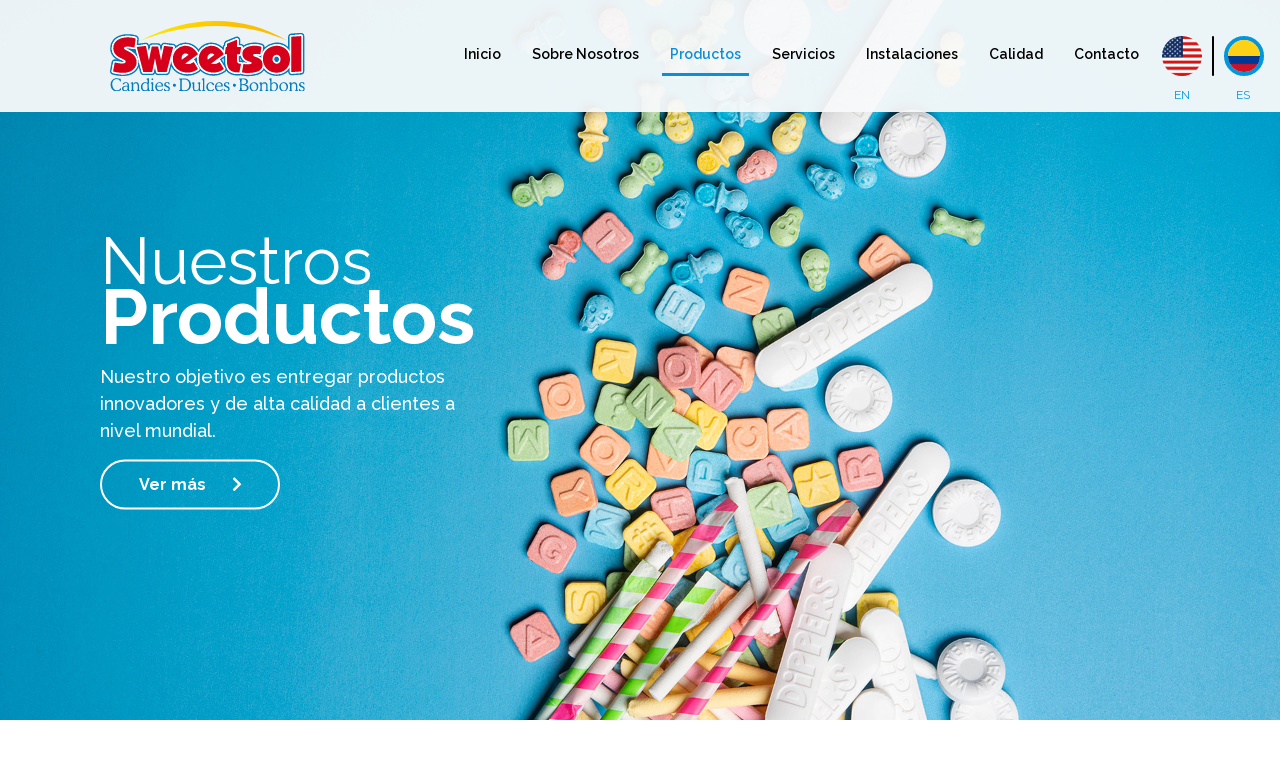

--- FILE ---
content_type: text/html;charset=UTF-8
request_url: https://www.sweetsol.com.co/productos
body_size: 8501
content:
<!DOCTYPE html>
<html>
    <head>
        
        <meta charset="utf-8">
<meta name="viewport" content="width=device-width, initial-scale=1">
<!-- Google Tag Manager -->
<script>(function(w,d,s,l,i){w[l]=w[l]||[];w[l].push({'gtm.start':
new Date().getTime(),event:'gtm.js'});var f=d.getElementsByTagName(s)[0],
j=d.createElement(s),dl=l!='dataLayer'?'&l='+l:'';j.async=true;j.src=
'https://www.googletagmanager.com/gtm.js?id='+i+dl;f.parentNode.insertBefore(j,f);
})(window,document,'script','dataLayer','GTM-MW6VWMQ');</script>
<!-- End Google Tag Manager -->

<title>Dulces, caramelos, tabletas y m&aacute;s - Sweetsol</title>
<meta name="description" content=""/>
<meta name="keywords" content=""/>

<link href="https://maxcdn.bootstrapcdn.com/bootstrap/4.0.0/css/bootstrap.min.css" rel="stylesheet" id="bootstrap-css">
<link rel="stylesheet" href="https://cdnjs.cloudflare.com/ajax/libs/ekko-lightbox/5.3.0/ekko-lightbox.css" />
<link href="https://fonts.googleapis.com/css2?family=Raleway:ital,wght@0,100;0,200;0,300;0,400;0,500;0,600;0,700;0,800;0,900;1,100;1,200;1,300;1,400;1,500;1,600;1,700;1,800;1,900&display=swap" rel="stylesheet">
<link href="https://fonts.googleapis.com/css2?family=Abhaya+Libre:wght@400;500;600;700;800&display=swap" rel="stylesheet">
<link href="https://unpkg.com/aos@2.3.1/dist/aos.css" rel="stylesheet">
<!-- Add the slick-theme.css if you want default styling -->
<link rel="stylesheet" type="text/css" href="//cdn.jsdelivr.net/npm/slick-carousel@1.8.1/slick/slick.css" />
<!-- Add the slick-theme.css if you want default styling -->
<link rel="stylesheet" type="text/css" href="//cdn.jsdelivr.net/npm/slick-carousel@1.8.1/slick/slick-theme.css" /><link rel="shortcut icon" href="/media/favicon.png" type="image/png" />
<link rel="stylesheet" href="https://www.sweetsol.com.co/includes/www.sweetsol.com.co.min.css">
<link href="https://fonts.googleapis.com/css2?family=Raleway:ital,wght@0,100;0,200;0,300;0,400;0,500;0,600;0,700;0,800;0,900;1,100;1,200;1,300;1,400;1,500;1,600;1,700;1,800;1,900&display=swap" rel="stylesheet">

<script src="https://maps.googleapis.com/maps/api/js?key=AIzaSyCCgHhnUa8ptNA3BhSMjSNG-YzQDDUuD14"></script>

<script src="https://code.jquery.com/jquery-3.5.1.js" integrity="sha256-QWo7LDvxbWT2tbbQ97B53yJnYU3WhH/C8ycbRAkjPDc=" crossorigin="anonymous"></script>
<script src="https://www.sweetsol.com.co/includes/www.sweetsol.com.co.min.js"></script>
<script src="https://maxcdn.bootstrapcdn.com/bootstrap/4.0.0/js/bootstrap.min.js"></script>
<script type="text/javascript" src="//cdn.jsdelivr.net/npm/slick-carousel@1.8.1/slick/slick.min.js"></script>
<script type="text/javascript" src="https://cdnjs.cloudflare.com/ajax/libs/ekko-lightbox/5.3.0/ekko-lightbox.js"></script>
<script src="https://cdnjs.cloudflare.com/ajax/libs/ekko-lightbox/5.3.0/ekko-lightbox.js"></script>
<script src="https://cdnjs.cloudflare.com/ajax/libs/ekko-lightbox/5.3.0/ekko-lightbox.js.map"></script>
<script src="https://kit.fontawesome.com/a13e1cd264.js" crossorigin="anonymous"></script>
<script src="https://unpkg.com/aos@2.3.1/dist/aos.js"></script>
<script src="https://www.google.com/recaptcha/api.js" async defer></script>
    
    </head>
    <body>
 
        <!-- Google Tag Manager (noscript) -->
<noscript><iframe src="https://www.googletagmanager.com/ns.html?id=GTM-MW6VWMQ"
height="0" width="0" style="display:none;visibility:hidden"></iframe></noscript>
<!-- End Google Tag Manager (noscript) -->

<header>
    <nav class="navbar navbar-expand-lg navbar-light bg-light py-3 shadow-sm fixed-top" style="
    padding-left:20px;">
            <a class="navbar-brand mr-auto logo-sweetsol" href="https://www.sweetsol.com.co/"> <img src="/media/sweetsol-logo.svg" alt="Logo-Sweetsol"></a>
        <div id="navbarContent" class="menu-sweetsol collapse navbar-collapse order-sm-12 order-lg-1">
            <ul class="navbar-nav ml-auto" >
                
                 <li class="nav-item dropdown megamenu">
                    <a id="" class="nav-link" href="../../es" aria-haspopup="true" aria-expanded="false">Inicio</a>
                </li>
                            <li class="nav-item dropdown megamenu" ><a id="" class="nav-link" href="https://www.sweetsol.com.co/sobre-nosotros/"  aria-haspopup="true" aria-expanded="false" class="nav-link dropdown-toggle font-weight-bold text-uppercase">Sobre Nosotros </a>
                                  
                                  
                                        <div class="dropdown-menu">
                                                <a class="dropdown-item nav-link" href="https://www.sweetsol.com.co/sobre-nosotros/#">Nuestra Historia</a>
                                                <a class="dropdown-item nav-link" href="https://www.sweetsol.com.co/sobre-nosotros/#Misi&oacute;n">Misi&oacute;n  </a>
                                                <a class="dropdown-item nav-link" href="https://www.sweetsol.com.co/sobre-nosotros/#Visi&oacute;n">Visi&oacute;n </a>
                                                <a class="dropdown-item nav-link" href="https://www.sweetsol.com.co/sobre-nosotros/#Valores">Valores </a>
                                        </div>
                                 
                            </li>
                            <li class="nav-item dropdown megamenu" ><a id="" class="nav-link visited" href="https://www.sweetsol.com.co/productos/"  aria-haspopup="true" aria-expanded="false" class="nav-link dropdown-toggle font-weight-bold text-uppercase">Productos </a>
                                    
                                     
                                    <div class="dropdown-menu">
                                         
                                         
                                         
                                           
                                            <a class="dropdown-item nav-link visited" href="/productos/">Todos los Productos</a>
                                         
                                         
                                         
                                         
                                         
                                            <a class="dropdown-item nav-link" href="https://www.sweetsol.com.co/productos/palos/">Candy Sticks</a>
                                            <a class="dropdown-item nav-link" href="https://www.sweetsol.com.co/productos/tableta/">Tableted Candy</a>
                                            <a class="dropdown-item nav-link" href="https://www.sweetsol.com.co/productos/caramelo/">Pressed  Candy</a>
                                            <a class="dropdown-item nav-link" href="https://www.sweetsol.com.co/productos/dippers/"> Dippers</a>
                                            <a class="dropdown-item nav-link" href="https://www.sweetsol.com.co/productos/pitillos/">Pitillos Con Sabores</a>
                                    </div>
                                
                            </li>
                            <li class="nav-item dropdown megamenu" ><a id="" class="nav-link" href="https://www.sweetsol.com.co/servicios/"  aria-haspopup="true" aria-expanded="false" class="nav-link dropdown-toggle font-weight-bold text-uppercase">Servicios </a>
                                  
                                  
                                        <div class="dropdown-menu">
                                                <a class="dropdown-item nav-link" href="https://www.sweetsol.com.co/servicios/#fabricacion-por-contrato">Fabricaci&oacute;n Por Contrato</a>
                                                <a class="dropdown-item nav-link" href="https://www.sweetsol.com.co/servicios/#marca-privada">Marca Privada</a>
                                                <a class="dropdown-item nav-link" href="https://www.sweetsol.com.co/servicios/#marcas-sweetsol">Marcas Sweetsol</a>
                                        </div>
                                 
                            </li>
                            <li class="nav-item dropdown megamenu" ><a id="" class="nav-link" href="https://www.sweetsol.com.co/instalaciones/"  aria-haspopup="true" aria-expanded="false" class="nav-link dropdown-toggle font-weight-bold text-uppercase">Instalaciones </a>
                            </li>
                            <li class="nav-item dropdown megamenu" ><a id="" class="nav-link" href="https://www.sweetsol.com.co/calidad/"  aria-haspopup="true" aria-expanded="false" class="nav-link dropdown-toggle font-weight-bold text-uppercase">Calidad </a>
                            </li>
                            <li class="nav-item dropdown megamenu" ><a id="" class="nav-link" href="https://www.sweetsol.com.co/contacto/"  aria-haspopup="true" aria-expanded="false" class="nav-link dropdown-toggle font-weight-bold text-uppercase">Contacto </a>
                            </li>
                
<ul class="idiom-sweet">

    <li class="nav-item">
       <a id="en-lang" class="blue nav-link" href="https://www.sweetsol.com.co/products/" >
           <img class="makebg" src="/media/usa-idiom.jpg">
       </a>
    </li>
    <li style="margin: 0px -5px;">
       <a id="en-lang" class="blue nav-link" href="javascript:;" data-toggle="dropdown" aria-haspopup="true" aria-expanded="false" class="nav-link dropdown-toggle font-weight-bold text-uppercase"></a>
    </li>
    <li class="nav-item">
       <a id="es-lang" class="activemenu nav-link" href="https://www.sweetsol.com.co/productos/">
           <img class="makebg" src="/media/col-idiom.jpg">
       </a>
    </li>

</ul>
            </ul>
        </div>
        <button type="button" data-toggle="collapse" data-target="#navbarContent" aria-controls="navbars" aria-expanded="false" aria-label="Toggle navigation" onclick="openmenu()" class="navbar-toggler order-md-1 menu-sweet">
            <span class="navbar-toggler-icon"></span>
            <span class="closem"><i class="fas fa-times"></i></span>
        </button>

    </nav>
</header>

<script type="text/javascript">
        function toggleDropdown(e) {
            const _d = $(e.target).closest('.dropdown'),
                _m = $('.dropdown-menu', _d);
            setTimeout(function() {
                const shouldOpen = e.type !== 'click' && _d.is(':hover');
                _m.toggleClass('show', shouldOpen);
                _d.toggleClass('show', shouldOpen);
                $('[data-toggle="dropdown"]', _d).attr('aria-expanded', shouldOpen);
            }, e.type === 'mouseleave' ? 50 : 0);
        }

        $('body')
            .on('mouseenter mouseleave', '.dropdown', toggleDropdown)
            .on('click', '.dropdown-menu a', toggleDropdown);
        $(document).ready(function() {


        });
        
       
    </script>
            <style>
@media screen and (max-width:800px) {
h3 {
margin-top: 65%;
}

}
</style>
    <section class="container-fluid " id="banner-highlight" style="height: 100vh; background-image:url(/media/products-banner.jpg); background-repeat: no-repeat; background-size: cover;text-aling:center;">
        <div class="row">
            <div class="offset-lg-1 col-lg-4 banner-text-center">
                <h5  style="font-size: 65px; line-height: 20px; padding-top: 40px;">Nuestros </h5>
                <h1  style="font-size: 77px;">
                 
                    <b>Productos</b>
                </h1>
                <p style="">Nuestro objetivo es entregar productos innovadores y de alta calidad a clientes a nivel mundial.</p>
                <a class="sweetButton " href="../Productos/#products-1">Ver más<i class="fas fa-chevron-right"></i></a>
                
            </div>
        </div>
    </section>

    <section id="products" class="container py-5">
	<div class="row" id="products-1">
		<div class="offset-md-2 offset-1 col-md-8">
			<center>
			    
			    <div class="description-our-products">
			        
    			<h2 class="title-content">Nuestro objetivo es ofrecer productos innovadores y de alta calidad<h2>
    			<h2> <b class="blue"> impulsar sus ventas y la rentabilidad, </b></h2>
    			<h2 class="title-content">mientras continuamos con el desarrollo de nuevos productos.<h2>
    			
    			</div>
			</center>
		</div>
	</div>
	<div class="row products-int" style="justify-content: center;">
		<div class="col-lg-4 col-12 pt-4 px-3">
			<div class="image-banner" style="background-image: url(/media/candy-sticks-new.jpg);background-repeat:no-repeat;">
				<div class="text-content-banner">
					<h7 class="title-banner-image"><b>Candy Sticks</b></h7>
					<a class="sweetButton black" href="https://www.sweetsol.com.co/productos/palos/">
                        
                        Ver más
                        <i class="fas fa-chevron-right"></i>
				    </a>
				</div>
			</div>
		</div>
		<div class="col-lg-4 col-12 pt-4 px-3">
			<div class="image-banner" style="background-image: url(/media/home-tableted-candy.jpg);background-repeat:no-repeat;">
				<div class="text-content-banner">
					<h7 class="title-banner-image"><b>Tableted Candy</b></h7>
					<a class="sweetButton black" href="https://www.sweetsol.com.co/productos/tableta/">
                        
                        Ver más
                        <i class="fas fa-chevron-right"></i>
				    </a>
				</div>
			</div>
		</div>
		<div class="col-lg-4 col-12 pt-4 px-3">
			<div class="image-banner" style="background-image: url(/media/Bruzzone_SweetSol_0147.jpg);background-repeat:no-repeat;">
				<div class="text-content-banner">
					<h7 class="title-banner-image"><b>Pressed  Candy</b></h7>
					<a class="sweetButton black" href="https://www.sweetsol.com.co/productos/caramelo/">
                        
                        Ver más
                        <i class="fas fa-chevron-right"></i>
				    </a>
				</div>
			</div>
		</div>
		<div class="col-lg-4 col-12 pt-4 px-3">
			<div class="image-banner" style="background-image: url(/media/dippers-new.jpg);background-repeat:no-repeat;">
				<div class="text-content-banner">
					<h7 class="title-banner-image"><b> Dippers</b></h7>
					<a class="sweetButton black" href="https://www.sweetsol.com.co/productos/dippers/">
                        
                        Ver más
                        <i class="fas fa-chevron-right"></i>
				    </a>
				</div>
			</div>
		</div>
		<div class="col-lg-4 col-12 pt-4 px-3">
			<div class="image-banner" style="background-image: url(/media/Powder-Candy-Straws-products.jpg);background-repeat:no-repeat;">
				<div class="text-content-banner">
					<h7 class="title-banner-image"><b>Pitillos Con Sabores</b></h7>
					<a class="sweetButton black" href="https://www.sweetsol.com.co/productos/pitillos/">
                        
                        Ver más
                        <i class="fas fa-chevron-right"></i>
				    </a>
				</div>
			</div>
		</div>
	</div>
</section>
    <style>
@media screen and (max-width:800px) {
    
    .icon-certificate {
    filter: grayscale(100%);
    width: 108%;
    height:auto;
    transition: 1s ease-out;
    }
}
</style>


<section id="certificates" class="container py-5">
    <div class="row text-center mb-4">
            <h1 class="mx-auto col-lg-12" style="text-align: center;" data-aos="fade-up">Certificados <b class="blue">de Calidad</b></h1>
            <br>
            <p class="mx-auto col-lg-8" data-aos="fade-up">Sweetsol cumple estrictas normas calidad y seguridad en la f&aacute;brica y en los productos.</p>
    </div>
    <div class="row center">
        
            <div class="col">
                <img src="/media/160x160/SMETA-GIGANTE-ABAJO (1).jpg" alt="Smeta" class="home-c mx-auto mb-0" data-aos="fade-up">
            </div>
            
            <div class="col">
                <img src="/media/160x160/logo-diney-800-600.jpg" alt="Disney" class="home-c mx-auto mb-0" data-aos="fade-up">
            </div>
            
            <div class="col">
                <img src="/media/160x160/brcgs-cert-food-logo-rgb.png" alt="BRCGS" class="home-c mx-auto mb-0" data-aos="fade-up">
            </div>
            
            <div class="col">
                <img src="/media/160x130/Logos-SS_Mesa de trabajo 1 copia 6.png" alt="UL" class="home-c mx-auto mb-0" data-aos="fade-up">
            </div>
            
    </div>
    <div class="row center mt-4">
        <div class="col-12">
            <a class="sweetButton black" href="../calidad">Ver más<i class="fas fa-chevron-right"></i></a>
        </div>
    </div>
</section>

        <section class="small-contact-us" id="desktop">
    <div class="container-fluid bg-opacity py-5">
        <div class="container">
            <div class="row">
                <div class="col-lg-12">
                    <h1 class="white">
                        
                         Contáctanos 
                    </h1>
                    <p class="white">
                        
                         ¿Necesita más información para
                        trabajar juntos? ¡Contáctanos! 
                    </p>
                </div>
                <form method="post" action="" id="formHome" enctype="multipart/form-data" class="needs-validation-1 col-lg-12" novalidate>
                    <div class="row">
                        <input type="hidden" name="XPR_PostbackAction" value="Contact/contact-us-form"/>
                        <div class="col-md-6 col-xl-5">
                            <div class="row">
                                <div class="col-12 contact-form-select">
                                    <div class="col-12 mb-3 px-0">
                                        <input type="text" class="form-control sweetInput" id="name" placeholder="Tu Nombre Completo" value="" name="name" required>
                                        <p class="valid-feedback">¡Se ve bien!</p>
                                        <p class="invalid-feedback">Por favor proporcione un nombre válido.</p>
                                    </div>
                                    <div class="col-12 mb-3 px-0">
                                        <input type="email" class="form-control sweetInput" id="email" placeholder="tu.email@email.com" name="email" required>
                                        <p class="invalid-feedback">Por favor proporcione un correo electrónico válido.</p>
                                        <p class="valid-feedback">¡Se ve bien!</p>
                                    </div>
                                    <div class="col-12 mb-3 px-0">
                                        <!--<input type="text" class="form-control sweetInput mb-3" id="country" placeholder="Tu País" value="" name="country" required>-->
                                    <select class="form-control sweetSelect" id="selectCountryCU" name="country" required>
                                        <option value="" selected disabled>Selecciona tu país</option>
                                        <option>Afganistán</option>
                                        <option>Albania</option>
                                        <option>Alemania</option>
                                        <option>Andorra</option>
                                        <option>Angola</option>
                                        <option>Anguilla</option>
                                        <option>Antártida</option>
                                        <option>Antigua y Barbuda</option>
                                        <option>Antillas Holandesas</option>
                                        <option>Arabia Saudí</option>
                                        <option>Argelia</option>
                                        <option>Argentina</option>
                                        <option>Armenia</option>
                                        <option>Aruba</option>
                                        <option>Australia</option>
                                        <option>Austria</option>
                                        <option>Azerbaiyán</option>
                                        <option>Bahamas</option>
                                        <option>Bahrein</option>
                                        <option>Bangladesh</option>
                                        <option>Barbados</option>
                                        <option>Bélgica</option>
                                        <option>Belice</option>
                                        <option>Benin</option>
                                        <option>Bermudas</option>
                                        <option>Bielorrusia</option>
                                        <option>Birmania</option>
                                        <option>Bolivia</option>
                                        <option>Bosnia y Herzegovina</option>
                                        <option>Botswana</option>
                                        <option>Brasil</option>
                                        <option>Brunei</option>
                                        <option>Bulgaria</option>
                                        <option>Burkina Faso</option>
                                        <option>Burundi</option>
                                        <option>Bután</option>
                                        <option>Cabo Verde</option>
                                        <option>Camboya</option>
                                        <option>Camerún</option>
                                        <option>Canadá</option>
                                        <option>Chad</option>
                                        <option>Chile</option>
                                        <option>China</option>
                                        <option>Chipre</option>
                                        <option>Ciudad del Vaticano (Santa Sede)</option>
                                        <option>Colombia</option>
                                        <option>Comores</option>
                                        <option>Congo</option>
                                        <option>Congo, República Democrática del</option>
                                        <option>Corea</option>
                                        <option>Corea del Norte</option>
                                        <option>Costa de Marfíl</option>
                                        <option>Costa Rica</option>
                                        <option>Croacia (Hrvatska)</option>
                                        <option>Cuba</option>
                                        <option>Dinamarca</option>
                                        <option>Djibouti</option>
                                        <option>Dominica</option>
                                        <option>Ecuador</option>
                                        <option>Egipto</option>
                                        <option>El Salvador</option>
                                        <option>Emiratos Árabes Unidos</option>
                                        <option>Eritrea</option>
                                        <option>Eslovenia</option>
                                        <option>España</option>
                                        <option>Estados Unidos</option>
                                        <option>Estonia</option>
                                        <option>Etiopía</option>
                                        <option>Fiji</option>
                                        <option>Filipinas</option>
                                        <option>Finlandia</option>
                                        <option>Francia</option>
                                        <option>Gabón</option>
                                        <option>Gambia</option>
                                        <option>Georgia</option>
                                        <option>Ghana</option>
                                        <option>Gibraltar</option>
                                        <option>Granada</option>
                                        <option>Grecia</option>
                                        <option>Groenlandia</option>
                                        <option>Guadalupe</option>
                                        <option>Guam</option>
                                        <option>Guatemala</option>
                                        <option>Guayana</option>
                                        <option>Guayana Francesa</option>
                                        <option>Guinea</option>
                                        <option>Guinea Ecuatorial</option>
                                        <option>Guinea-Bissau</option>
                                        <option>Haití</option>
                                        <option>Honduras</option>
                                        <option>Hungría</option>
                                        <option>India</option>
                                        <option>Indonesia</option>
                                        <option>Irak</option>
                                        <option>Irán</option>
                                        <option>Irlanda</option>
                                        <option>Isla Bouvet</option>
                                        <option>Isla de Christmas</option>
                                        <option>Islandia</option>
                                        <option>Islas Caimán</option>
                                        <option>Islas Cook</option>
                                        <option>Islas de Cocos o Keeling</option>
                                        <option>Islas Faroe</option>
                                        <option>Islas Heard y McDonald</option>
                                        <option>Islas Malvinas</option>
                                        <option>Islas Marianas del Norte</option>
                                        <option>Islas Marshall</option>
                                        <option>Islas menores de Estados Unidos</option>
                                        <option>Islas Palau</option>
                                        <option>Islas Salomón</option>
                                        <option>Islas Svalbard y Jan Mayen</option>
                                        <option>Islas Tokelau</option>
                                        <option>Islas Turks y Caicos</option>
                                        <option>Islas Vírgenes (EEUU)</option>
                                        <option>Islas Vírgenes (Reino Unido)</option>
                                        <option>Islas Wallis y Futuna</option>
                                        <option>Israel</option>
                                        <option>Italia</option>
                                        <option>Jamaica</option>
                                        <option>Japón</option>
                                        <option>Jordania</option>
                                        <option>Kazajistán</option>
                                        <option>Kenia</option>
                                        <option>Kirguizistán</option>
                                        <option>Kiribati</option>
                                        <option>Kuwait</option>
                                        <option>Laos</option>
                                        <option>Lesotho</option>
                                        <option>Letonia</option>
                                        <option>Líbano</option>
                                        <option>Liberia</option>
                                        <option>Libia</option>
                                        <option>Liechtenstein</option>
                                        <option>Lituania</option>
                                        <option>Luxemburgo</option>
                                        <option>Macedoniae</option>
                                        <option>Madagascar</option>
                                        <option>Malasia</option>
                                        <option>Malawi</option>
                                        <option>Maldivas</option>
                                        <option>Malí</option>
                                        <option>Malta</option>
                                        <option>Marruecos</option>
                                        <option>Martinica</option>
                                        <option>Mauricio</option>
                                        <option>Mauritania</option>
                                        <option>Mayotte</option>
                                        <option>México</option>
                                        <option>Micronesia</option>
                                        <option>Moldavia</option>
                                        <option>Mónaco</option>
                                        <option>Mongolia</option>
                                        <option>Montserrat</option>
                                        <option>Mozambique</option>
                                        <option>Namibia</option>
                                        <option>Nauru</option>
                                        <option>Nepal</option>
                                        <option>Nicaragua</option>
                                        <option>Níger</option>
                                        <option>Nigeria</option>
                                        <option>Niue</option>
                                        <option>Norfolk</option>
                                        <option>Noruega</option>
                                        <option>Nueva Caledonia</option>
                                        <option>Nueva Zelanda</option>
                                        <option>Omán</option>
                                        <option>Países Bajos</option>
                                        <option>Panamá</option>
                                        <option>Papúa Nueva Guinea</option>
                                        <option>Paquistán</option>
                                        <option>Paraguay</option>
                                        <option>Perú</option>
                                        <option>Pitcairn</option>
                                        <option>Polinesia Francesa</option>
                                        <option>Polonia</option>
                                        <option>Portugal</option>
                                        <option>Puerto Rico</option>
                                        <option>Qatar</option>
                                        <option>Reino Unido</option>
                                        <option>República Centroafricana</option>
                                        <option>República Checa</option>
                                        <option>República de Sudáfrica</option>
                                        <option>República Dominicana</option>
                                        <option>República Eslovaca</option>
                                        <option>Reunión</option>
                                        <option>Ruanda</option>
                                        <option>Rumania</option>
                                        <option>Rusia</option>
                                        <option>Sahara Occidental</option>
                                        <option>Saint Kitts y Nevis</option>
                                        <option>Samoa</option>
                                        <option>Samoa Americana</option>
                                        <option>San Marino</option>
                                        <option>San Vicente y Granadinas</option>
                                        <option>Santa Helena</option>
                                        <option>Santa Lucía</option>
                                        <option>Santo Tomé y Príncipe</option>
                                        <option>Senegal</option>
                                        <option>Seychelles</option>
                                        <option>Sierra Leona</option>
                                        <option>Singapur</option>
                                        <option>Siria</option>
                                        <option>Somalia</option>
                                        <option>Sri Lanka</option>
                                        <option>St Pierre y Miquelon</option>
                                        <option>Suazilandia</option>
                                        <option>Sudán</option>
                                        <option>Suecia</option>
                                        <option>Suiza</option>
                                        <option>Surinam</option>
                                        <option>Tailandia</option>
                                        <option>Taiwán</option>
                                        <option>Tanzania</option>
                                        <option>Tayikistán</option>
                                        <option>Territorios franceses del Sur</option>
                                        <option>Timor Oriental</option>
                                        <option>Togo</option>
                                        <option>Tonga</option>
                                        <option>Trinidad y Tobago</option>
                                        <option>Túnez</option>
                                        <option>Turkmenistán</option>
                                        <option>Turquía</option>
                                        <option>Tuvalu</option>
                                        <option>Ucrania</option>
                                        <option>Uganda</option>
                                        <option>Uruguay</option>
                                        <option>Uzbekistán</option>
                                        <option>Vanuatu</option>
                                        <option>Venezuela</option>
                                        <option>Vietnam</option>
                                        <option>Yemen</option>
                                        <option>Yugoslavia</option>
                                        <option>Zambia</option>
                                        <option>Zimbabue</option>
                                    </select>
                                    <p class="valid-feedback">¡Se ve bien!</p>
                                    <p class="invalid-feedback">Proporcione un país válido.</p>
                                    </div>
                                </div>
                            </div>
                        </div>
                        <div class="col-md-6 col-xl-7 mb-3">
                            <textarea type="text" class="form-control sweetTextarea" id="message" placeholder="Tu Mensaje" name="message" required></textarea>
                            <p class="invalid-feedback">Por favor proporcione un mensaje válido.</p>
                            <p class="valid-feedback">¡Se ve bien!</p>
                        </div>
                        <div class="col-12 col-xl-7 offset-xl-5 contact-text-btn mt-3 terms-conds-contact">
                            <div class="row m-0">
                                <div class="col- termsLegal">
                                    <input class="form-check-input" type="checkbox" value="" id="terms" required>
                                    <label class="form-check-label" name="terms" for="invalidCheck">
                                        
                                        He leído y acepto los <a
                                            href="../terminos-y-condiciones" target="_blank">Cláusula de consentimiento.</a>
                                    </label>
                                    <p class="invalid-feedback">Debe aceptar antes de enviar.</p>
                                    <p class="valid-feedback">¡Se ve bien!</p>
                                </div>
                                <div class="col p-0 mt-4 mt-sm-0">
                                    <button class="sweetButton sweetButton-form" type="submit">
                                        
                                        Contáctanos
                                        <i class="fas fa-chevron-right"></i>
                                    </button>
                                </div>
                                <div class="g-recaptcha" id="recap" data-sitekey="6Le5gKkkAAAAAJH2ZvHRuhJECbJ1VwQBhvQmWmeo"></div>
                            </div>
                        </div>
                    </div>
                </form>
                <!-- Modal -->
                <div class="modal fade" id="exampleModalCenter" width="100px" tabindex="-1" role="dialog"
                    aria-labelledby="exampleModalCenterTitle" aria-hidden="true">
                    <div class="modal-dialog modal-dialog-centered" role="document">
                        <div class="modal-content">
                            <div class="modal-header">
                                <h1 class="modal-title" id="exampleModalLongTitle"><span class="blue">
                                        <strong>¡Gracias!</strong></span></h1>
                                <img src="https://extralargeeasygoingworg.xpr.cloud/media/good@2x.png" class="img-pop">
                                <button type="button" class="close" data-dismiss="modal" aria-label="Close">
                                    <span aria-hidden="true">&times;</span>
                                </button>
                            </div>
                            <div class="modal-body">
                                <h3>por habernos <span class="blue"><strong>contactado.</strong></span></h3>
        
                                <br>
                                <br>
        
                                <h5>Nos pondremos en contacto contigo tan pronto como sea posible.</h5>
                            </div>
                        </div>
                    </div>
                </div>
            </div>
        </div>
    </div>
</section>

<!---Mobile-->

        
        
        
        

<script>
    // JavaScript for disabling form submissions if there are invalid fields
    var formHome = document.getElementById('formHome');
    (function () {
        'use strict';
        window.addEventListener('load', function () {
            // Fetch all the forms we want to apply custom Bootstrap validation styles to
            var forms = document.getElementsByClassName('needs-validation-1');
            // Loop over them and prevent submission
            var validation = Array.prototype.filter.call(forms, function (form) {
                form.addEventListener('submit', function (event) {
                    if (form.checkValidity() === false) {
                        event.preventDefault();
                        event.stopPropagation();
                    }
                    form.classList.add('was-validated');
                }, false);
            });
        }, false);
    })();
    
    formHome.addEventListener('submit', function(e){
        var response = grecaptcha.getResponse();
        if(response.length < 1){
            e.preventDefault();
            $('#recap').append('<p style="color:red; text-align: left;" class="captchaAlert">Verifica que no eres un robot</p>');
            setTimeout(function(){
                $('.captchaAlert').remove();
            }, 2000);
        }
    });
    
    

</script>
        <style>

.social-footer-links li:first-child {
    margin-left: 0;
}
    
.social-footer-links li {
    display: inline-block;
    margin: 0 0 0 15px;
}


.social-footer {
   
   margin-left: -14%;
}

.icon-menu-footer {
    margin-left: 15%;
    width: 69%;
}

h5 a  {
    color:#525151 !important;
}

.terms-conditions a {
    color: #707070 !important;
}

.social-footer-info {
    color: #313131;
}

.terms-conditions a {
    color: #707070 !important;
    font-size: 13px;

}

@media screen and (max-width:800px){
    
    
    .social-media-footer {
        
    text-align: center;
}


.social-footer {
    margin-left: 4%;
}

.icon-menu-footer {
    margin-top: 5%;
    margin-bottom: 10%;
    margin-left: 1%;

}


}

</style>


<footer>

    <div class="row social-media-footer">


        <div class="col-md-3 col-12">
            

            <img src="/media/logo-sweesol.png" class="icon-menu-footer">
            
            
        </div>
        
            
    <div class="col-md-9 col-12">
        <div class="row">
            <div class="col-md-2">
                <h5><a href="../../sobre-nosotros">Sobre Nosotros</a></h5>
                <ul>
                    <li><a href="../../sobre-nosotros/#">Nuestra Historia</a></li>
                    <li><a href="../../sobre-nosotros/#Misión">Misión</a></li>
                    <li><a href="../../sobre-nosotros/#Visión">Visión</a></li>
                    <li><a href="../../sobre-nosotros/#Valores">Valores</a></li>
                </ul>
            </div>
                <div class="col-md-2">
                    <h5><a href="../../productos">Productos</a></h5>
                    <ul>
                        <li><a href="../../productos/caramelo/">Pressed Candy</a></li>
                        <li><a href="../../productos/tableta/">Tableted Candy</a></li>
                        <li><a href="../../productos/palos/">Candy Sticks</a></li>
                        <li><a href="../../productos/dippers/">Dippers</a></li>
                        <li><a href="../../productos/pitillos/">Powder Candy Straws</a></li>
                    </ul>
                </div>
                <div class="col-md-2">
                    <h5><a href="../../servicios">Servicios</a></h5>
                    <ul>
                        <li><a href="../../servicios#marca-privada">Marca Privada</a></li>
                        <li><a href="../../servicios#fabricacion-por-contrato">Fabricación por Contrato</a></li>
                        <li><a href="../../servicios#marcas-sweetsol">Marcas Sweetsol</a></li>
                    </ul>
                </div>
                 <div class="col-md-2">
                    <h5><a href="../../instalaciones">Instalaciones</a></h5>
                </div>
                <div class="col-md-2">
                    <h5><a href="../../calidad">Calidad</a></h5>
                </div>
                <div class="col-md-2" style="display: none;">
                    <h5><a href="../../noticias">Noticias</a></h5>
                </div>
                <div class="col-md-2">
                    <h5><a href="../../contacto">Contacto</a></h5>
                    <ul class="social-footer-info">
                        <li><i class="fa fa-map-marker" aria-hidden="true"></i><a href="../../contacto">Zona Franca del Pacifico Km 6 via Yumbo, Manzana H Interior 3-60, Palmira Valle - Colombia</a></li>
                        <li><i class="fa fa-phone" aria-hidden="true"></i><a href="tel:+5723982110">+57 2 398 2110</a></li>
                        <li><i class="fa fa-envelope" aria-hidden="true"></i><a href="/cdn-cgi/l/email-protection#ed84838b82ad9e9a8888999e8281c38e8280c38e82"><span class="__cf_email__" data-cfemail="bad3d4dcd5fac9cddfdfcec9d5d694d9d5d794d9d5">[email&#160;protected]</span></a></li>
            
                    </ul>
                    <h5>Síguenos en:</h5>
                    <ul class="social-footer-links">
                        <li><a class="white" class="white" href="https://www.facebook.com/Sweetsoldulces" target="_blank"><i class="fab fa-facebook-f"></i></a></li>
                        <li><a class="white" href="https://www.linkedin.com/company/sweetsol/" target="_blank"><i class="fab fa-linkedin"></i></a></li>
                        <li><a class="white" href="https://www.youtube.com/channel/UCXihC0CyxGSSl5x_GoOAD3g" target="_blank"><i class="fab fa-youtube"></i></a></li>
                    </ul>
                </div>
            </div>
        </div>
    </div>
    
    <div class="copyright">
    <div class="container-fluid">
        <div class="row">
            
            <div class="col-md-6">
                
                <div class="terms-conditions">
                    
                    <div class="row">
                    
                    <div class="col-lg-12 col-5 politics politics-1">
                        <ul>
                            <li><a href="../../politica-de-privacidad" target="_blank">Aviso de Privacidad</a></li>
                            <li><a href="../../terminos-y-condiciones" target="_blank">Cláusula de Consentimiento</a></li>
                            <li><a href="/media/Manual%20Interno%20de%20%20y%20Procedimientos.pdf" target="_blank">Políticas de Tratamiento</a></li>
                        </ul>
                    </div>
                </div>
                </div> 
            </div>  
            <div class="col-md-6">
                <div class="terms-conditions">
                    
                    <div class="row">
                    
                    <div class="col-lg-12 bb-logo"><a href="https://es.backbone.digital/" target="_blank" class="backbone"><strong>BACKBONE</strong></a></div>
                    
                    </div>
                    
                </div>
            </div>    
            </div>
        </div>
    </div>
</footer>
    <script data-cfasync="false" src="/cdn-cgi/scripts/5c5dd728/cloudflare-static/email-decode.min.js"></script><script defer src="https://static.cloudflareinsights.com/beacon.min.js/vcd15cbe7772f49c399c6a5babf22c1241717689176015" integrity="sha512-ZpsOmlRQV6y907TI0dKBHq9Md29nnaEIPlkf84rnaERnq6zvWvPUqr2ft8M1aS28oN72PdrCzSjY4U6VaAw1EQ==" data-cf-beacon='{"version":"2024.11.0","token":"bffdae0e0efa4693b64d4bb3fb5e4f4d","r":1,"server_timing":{"name":{"cfCacheStatus":true,"cfEdge":true,"cfExtPri":true,"cfL4":true,"cfOrigin":true,"cfSpeedBrain":true},"location_startswith":null}}' crossorigin="anonymous"></script>
</body>
</html>

--- FILE ---
content_type: text/html; charset=utf-8
request_url: https://www.google.com/recaptcha/api2/anchor?ar=1&k=6Le5gKkkAAAAAJH2ZvHRuhJECbJ1VwQBhvQmWmeo&co=aHR0cHM6Ly93d3cuc3dlZXRzb2wuY29tLmNvOjQ0Mw..&hl=en&v=PoyoqOPhxBO7pBk68S4YbpHZ&size=normal&anchor-ms=20000&execute-ms=30000&cb=s8tarq7vfk6v
body_size: 49417
content:
<!DOCTYPE HTML><html dir="ltr" lang="en"><head><meta http-equiv="Content-Type" content="text/html; charset=UTF-8">
<meta http-equiv="X-UA-Compatible" content="IE=edge">
<title>reCAPTCHA</title>
<style type="text/css">
/* cyrillic-ext */
@font-face {
  font-family: 'Roboto';
  font-style: normal;
  font-weight: 400;
  font-stretch: 100%;
  src: url(//fonts.gstatic.com/s/roboto/v48/KFO7CnqEu92Fr1ME7kSn66aGLdTylUAMa3GUBHMdazTgWw.woff2) format('woff2');
  unicode-range: U+0460-052F, U+1C80-1C8A, U+20B4, U+2DE0-2DFF, U+A640-A69F, U+FE2E-FE2F;
}
/* cyrillic */
@font-face {
  font-family: 'Roboto';
  font-style: normal;
  font-weight: 400;
  font-stretch: 100%;
  src: url(//fonts.gstatic.com/s/roboto/v48/KFO7CnqEu92Fr1ME7kSn66aGLdTylUAMa3iUBHMdazTgWw.woff2) format('woff2');
  unicode-range: U+0301, U+0400-045F, U+0490-0491, U+04B0-04B1, U+2116;
}
/* greek-ext */
@font-face {
  font-family: 'Roboto';
  font-style: normal;
  font-weight: 400;
  font-stretch: 100%;
  src: url(//fonts.gstatic.com/s/roboto/v48/KFO7CnqEu92Fr1ME7kSn66aGLdTylUAMa3CUBHMdazTgWw.woff2) format('woff2');
  unicode-range: U+1F00-1FFF;
}
/* greek */
@font-face {
  font-family: 'Roboto';
  font-style: normal;
  font-weight: 400;
  font-stretch: 100%;
  src: url(//fonts.gstatic.com/s/roboto/v48/KFO7CnqEu92Fr1ME7kSn66aGLdTylUAMa3-UBHMdazTgWw.woff2) format('woff2');
  unicode-range: U+0370-0377, U+037A-037F, U+0384-038A, U+038C, U+038E-03A1, U+03A3-03FF;
}
/* math */
@font-face {
  font-family: 'Roboto';
  font-style: normal;
  font-weight: 400;
  font-stretch: 100%;
  src: url(//fonts.gstatic.com/s/roboto/v48/KFO7CnqEu92Fr1ME7kSn66aGLdTylUAMawCUBHMdazTgWw.woff2) format('woff2');
  unicode-range: U+0302-0303, U+0305, U+0307-0308, U+0310, U+0312, U+0315, U+031A, U+0326-0327, U+032C, U+032F-0330, U+0332-0333, U+0338, U+033A, U+0346, U+034D, U+0391-03A1, U+03A3-03A9, U+03B1-03C9, U+03D1, U+03D5-03D6, U+03F0-03F1, U+03F4-03F5, U+2016-2017, U+2034-2038, U+203C, U+2040, U+2043, U+2047, U+2050, U+2057, U+205F, U+2070-2071, U+2074-208E, U+2090-209C, U+20D0-20DC, U+20E1, U+20E5-20EF, U+2100-2112, U+2114-2115, U+2117-2121, U+2123-214F, U+2190, U+2192, U+2194-21AE, U+21B0-21E5, U+21F1-21F2, U+21F4-2211, U+2213-2214, U+2216-22FF, U+2308-230B, U+2310, U+2319, U+231C-2321, U+2336-237A, U+237C, U+2395, U+239B-23B7, U+23D0, U+23DC-23E1, U+2474-2475, U+25AF, U+25B3, U+25B7, U+25BD, U+25C1, U+25CA, U+25CC, U+25FB, U+266D-266F, U+27C0-27FF, U+2900-2AFF, U+2B0E-2B11, U+2B30-2B4C, U+2BFE, U+3030, U+FF5B, U+FF5D, U+1D400-1D7FF, U+1EE00-1EEFF;
}
/* symbols */
@font-face {
  font-family: 'Roboto';
  font-style: normal;
  font-weight: 400;
  font-stretch: 100%;
  src: url(//fonts.gstatic.com/s/roboto/v48/KFO7CnqEu92Fr1ME7kSn66aGLdTylUAMaxKUBHMdazTgWw.woff2) format('woff2');
  unicode-range: U+0001-000C, U+000E-001F, U+007F-009F, U+20DD-20E0, U+20E2-20E4, U+2150-218F, U+2190, U+2192, U+2194-2199, U+21AF, U+21E6-21F0, U+21F3, U+2218-2219, U+2299, U+22C4-22C6, U+2300-243F, U+2440-244A, U+2460-24FF, U+25A0-27BF, U+2800-28FF, U+2921-2922, U+2981, U+29BF, U+29EB, U+2B00-2BFF, U+4DC0-4DFF, U+FFF9-FFFB, U+10140-1018E, U+10190-1019C, U+101A0, U+101D0-101FD, U+102E0-102FB, U+10E60-10E7E, U+1D2C0-1D2D3, U+1D2E0-1D37F, U+1F000-1F0FF, U+1F100-1F1AD, U+1F1E6-1F1FF, U+1F30D-1F30F, U+1F315, U+1F31C, U+1F31E, U+1F320-1F32C, U+1F336, U+1F378, U+1F37D, U+1F382, U+1F393-1F39F, U+1F3A7-1F3A8, U+1F3AC-1F3AF, U+1F3C2, U+1F3C4-1F3C6, U+1F3CA-1F3CE, U+1F3D4-1F3E0, U+1F3ED, U+1F3F1-1F3F3, U+1F3F5-1F3F7, U+1F408, U+1F415, U+1F41F, U+1F426, U+1F43F, U+1F441-1F442, U+1F444, U+1F446-1F449, U+1F44C-1F44E, U+1F453, U+1F46A, U+1F47D, U+1F4A3, U+1F4B0, U+1F4B3, U+1F4B9, U+1F4BB, U+1F4BF, U+1F4C8-1F4CB, U+1F4D6, U+1F4DA, U+1F4DF, U+1F4E3-1F4E6, U+1F4EA-1F4ED, U+1F4F7, U+1F4F9-1F4FB, U+1F4FD-1F4FE, U+1F503, U+1F507-1F50B, U+1F50D, U+1F512-1F513, U+1F53E-1F54A, U+1F54F-1F5FA, U+1F610, U+1F650-1F67F, U+1F687, U+1F68D, U+1F691, U+1F694, U+1F698, U+1F6AD, U+1F6B2, U+1F6B9-1F6BA, U+1F6BC, U+1F6C6-1F6CF, U+1F6D3-1F6D7, U+1F6E0-1F6EA, U+1F6F0-1F6F3, U+1F6F7-1F6FC, U+1F700-1F7FF, U+1F800-1F80B, U+1F810-1F847, U+1F850-1F859, U+1F860-1F887, U+1F890-1F8AD, U+1F8B0-1F8BB, U+1F8C0-1F8C1, U+1F900-1F90B, U+1F93B, U+1F946, U+1F984, U+1F996, U+1F9E9, U+1FA00-1FA6F, U+1FA70-1FA7C, U+1FA80-1FA89, U+1FA8F-1FAC6, U+1FACE-1FADC, U+1FADF-1FAE9, U+1FAF0-1FAF8, U+1FB00-1FBFF;
}
/* vietnamese */
@font-face {
  font-family: 'Roboto';
  font-style: normal;
  font-weight: 400;
  font-stretch: 100%;
  src: url(//fonts.gstatic.com/s/roboto/v48/KFO7CnqEu92Fr1ME7kSn66aGLdTylUAMa3OUBHMdazTgWw.woff2) format('woff2');
  unicode-range: U+0102-0103, U+0110-0111, U+0128-0129, U+0168-0169, U+01A0-01A1, U+01AF-01B0, U+0300-0301, U+0303-0304, U+0308-0309, U+0323, U+0329, U+1EA0-1EF9, U+20AB;
}
/* latin-ext */
@font-face {
  font-family: 'Roboto';
  font-style: normal;
  font-weight: 400;
  font-stretch: 100%;
  src: url(//fonts.gstatic.com/s/roboto/v48/KFO7CnqEu92Fr1ME7kSn66aGLdTylUAMa3KUBHMdazTgWw.woff2) format('woff2');
  unicode-range: U+0100-02BA, U+02BD-02C5, U+02C7-02CC, U+02CE-02D7, U+02DD-02FF, U+0304, U+0308, U+0329, U+1D00-1DBF, U+1E00-1E9F, U+1EF2-1EFF, U+2020, U+20A0-20AB, U+20AD-20C0, U+2113, U+2C60-2C7F, U+A720-A7FF;
}
/* latin */
@font-face {
  font-family: 'Roboto';
  font-style: normal;
  font-weight: 400;
  font-stretch: 100%;
  src: url(//fonts.gstatic.com/s/roboto/v48/KFO7CnqEu92Fr1ME7kSn66aGLdTylUAMa3yUBHMdazQ.woff2) format('woff2');
  unicode-range: U+0000-00FF, U+0131, U+0152-0153, U+02BB-02BC, U+02C6, U+02DA, U+02DC, U+0304, U+0308, U+0329, U+2000-206F, U+20AC, U+2122, U+2191, U+2193, U+2212, U+2215, U+FEFF, U+FFFD;
}
/* cyrillic-ext */
@font-face {
  font-family: 'Roboto';
  font-style: normal;
  font-weight: 500;
  font-stretch: 100%;
  src: url(//fonts.gstatic.com/s/roboto/v48/KFO7CnqEu92Fr1ME7kSn66aGLdTylUAMa3GUBHMdazTgWw.woff2) format('woff2');
  unicode-range: U+0460-052F, U+1C80-1C8A, U+20B4, U+2DE0-2DFF, U+A640-A69F, U+FE2E-FE2F;
}
/* cyrillic */
@font-face {
  font-family: 'Roboto';
  font-style: normal;
  font-weight: 500;
  font-stretch: 100%;
  src: url(//fonts.gstatic.com/s/roboto/v48/KFO7CnqEu92Fr1ME7kSn66aGLdTylUAMa3iUBHMdazTgWw.woff2) format('woff2');
  unicode-range: U+0301, U+0400-045F, U+0490-0491, U+04B0-04B1, U+2116;
}
/* greek-ext */
@font-face {
  font-family: 'Roboto';
  font-style: normal;
  font-weight: 500;
  font-stretch: 100%;
  src: url(//fonts.gstatic.com/s/roboto/v48/KFO7CnqEu92Fr1ME7kSn66aGLdTylUAMa3CUBHMdazTgWw.woff2) format('woff2');
  unicode-range: U+1F00-1FFF;
}
/* greek */
@font-face {
  font-family: 'Roboto';
  font-style: normal;
  font-weight: 500;
  font-stretch: 100%;
  src: url(//fonts.gstatic.com/s/roboto/v48/KFO7CnqEu92Fr1ME7kSn66aGLdTylUAMa3-UBHMdazTgWw.woff2) format('woff2');
  unicode-range: U+0370-0377, U+037A-037F, U+0384-038A, U+038C, U+038E-03A1, U+03A3-03FF;
}
/* math */
@font-face {
  font-family: 'Roboto';
  font-style: normal;
  font-weight: 500;
  font-stretch: 100%;
  src: url(//fonts.gstatic.com/s/roboto/v48/KFO7CnqEu92Fr1ME7kSn66aGLdTylUAMawCUBHMdazTgWw.woff2) format('woff2');
  unicode-range: U+0302-0303, U+0305, U+0307-0308, U+0310, U+0312, U+0315, U+031A, U+0326-0327, U+032C, U+032F-0330, U+0332-0333, U+0338, U+033A, U+0346, U+034D, U+0391-03A1, U+03A3-03A9, U+03B1-03C9, U+03D1, U+03D5-03D6, U+03F0-03F1, U+03F4-03F5, U+2016-2017, U+2034-2038, U+203C, U+2040, U+2043, U+2047, U+2050, U+2057, U+205F, U+2070-2071, U+2074-208E, U+2090-209C, U+20D0-20DC, U+20E1, U+20E5-20EF, U+2100-2112, U+2114-2115, U+2117-2121, U+2123-214F, U+2190, U+2192, U+2194-21AE, U+21B0-21E5, U+21F1-21F2, U+21F4-2211, U+2213-2214, U+2216-22FF, U+2308-230B, U+2310, U+2319, U+231C-2321, U+2336-237A, U+237C, U+2395, U+239B-23B7, U+23D0, U+23DC-23E1, U+2474-2475, U+25AF, U+25B3, U+25B7, U+25BD, U+25C1, U+25CA, U+25CC, U+25FB, U+266D-266F, U+27C0-27FF, U+2900-2AFF, U+2B0E-2B11, U+2B30-2B4C, U+2BFE, U+3030, U+FF5B, U+FF5D, U+1D400-1D7FF, U+1EE00-1EEFF;
}
/* symbols */
@font-face {
  font-family: 'Roboto';
  font-style: normal;
  font-weight: 500;
  font-stretch: 100%;
  src: url(//fonts.gstatic.com/s/roboto/v48/KFO7CnqEu92Fr1ME7kSn66aGLdTylUAMaxKUBHMdazTgWw.woff2) format('woff2');
  unicode-range: U+0001-000C, U+000E-001F, U+007F-009F, U+20DD-20E0, U+20E2-20E4, U+2150-218F, U+2190, U+2192, U+2194-2199, U+21AF, U+21E6-21F0, U+21F3, U+2218-2219, U+2299, U+22C4-22C6, U+2300-243F, U+2440-244A, U+2460-24FF, U+25A0-27BF, U+2800-28FF, U+2921-2922, U+2981, U+29BF, U+29EB, U+2B00-2BFF, U+4DC0-4DFF, U+FFF9-FFFB, U+10140-1018E, U+10190-1019C, U+101A0, U+101D0-101FD, U+102E0-102FB, U+10E60-10E7E, U+1D2C0-1D2D3, U+1D2E0-1D37F, U+1F000-1F0FF, U+1F100-1F1AD, U+1F1E6-1F1FF, U+1F30D-1F30F, U+1F315, U+1F31C, U+1F31E, U+1F320-1F32C, U+1F336, U+1F378, U+1F37D, U+1F382, U+1F393-1F39F, U+1F3A7-1F3A8, U+1F3AC-1F3AF, U+1F3C2, U+1F3C4-1F3C6, U+1F3CA-1F3CE, U+1F3D4-1F3E0, U+1F3ED, U+1F3F1-1F3F3, U+1F3F5-1F3F7, U+1F408, U+1F415, U+1F41F, U+1F426, U+1F43F, U+1F441-1F442, U+1F444, U+1F446-1F449, U+1F44C-1F44E, U+1F453, U+1F46A, U+1F47D, U+1F4A3, U+1F4B0, U+1F4B3, U+1F4B9, U+1F4BB, U+1F4BF, U+1F4C8-1F4CB, U+1F4D6, U+1F4DA, U+1F4DF, U+1F4E3-1F4E6, U+1F4EA-1F4ED, U+1F4F7, U+1F4F9-1F4FB, U+1F4FD-1F4FE, U+1F503, U+1F507-1F50B, U+1F50D, U+1F512-1F513, U+1F53E-1F54A, U+1F54F-1F5FA, U+1F610, U+1F650-1F67F, U+1F687, U+1F68D, U+1F691, U+1F694, U+1F698, U+1F6AD, U+1F6B2, U+1F6B9-1F6BA, U+1F6BC, U+1F6C6-1F6CF, U+1F6D3-1F6D7, U+1F6E0-1F6EA, U+1F6F0-1F6F3, U+1F6F7-1F6FC, U+1F700-1F7FF, U+1F800-1F80B, U+1F810-1F847, U+1F850-1F859, U+1F860-1F887, U+1F890-1F8AD, U+1F8B0-1F8BB, U+1F8C0-1F8C1, U+1F900-1F90B, U+1F93B, U+1F946, U+1F984, U+1F996, U+1F9E9, U+1FA00-1FA6F, U+1FA70-1FA7C, U+1FA80-1FA89, U+1FA8F-1FAC6, U+1FACE-1FADC, U+1FADF-1FAE9, U+1FAF0-1FAF8, U+1FB00-1FBFF;
}
/* vietnamese */
@font-face {
  font-family: 'Roboto';
  font-style: normal;
  font-weight: 500;
  font-stretch: 100%;
  src: url(//fonts.gstatic.com/s/roboto/v48/KFO7CnqEu92Fr1ME7kSn66aGLdTylUAMa3OUBHMdazTgWw.woff2) format('woff2');
  unicode-range: U+0102-0103, U+0110-0111, U+0128-0129, U+0168-0169, U+01A0-01A1, U+01AF-01B0, U+0300-0301, U+0303-0304, U+0308-0309, U+0323, U+0329, U+1EA0-1EF9, U+20AB;
}
/* latin-ext */
@font-face {
  font-family: 'Roboto';
  font-style: normal;
  font-weight: 500;
  font-stretch: 100%;
  src: url(//fonts.gstatic.com/s/roboto/v48/KFO7CnqEu92Fr1ME7kSn66aGLdTylUAMa3KUBHMdazTgWw.woff2) format('woff2');
  unicode-range: U+0100-02BA, U+02BD-02C5, U+02C7-02CC, U+02CE-02D7, U+02DD-02FF, U+0304, U+0308, U+0329, U+1D00-1DBF, U+1E00-1E9F, U+1EF2-1EFF, U+2020, U+20A0-20AB, U+20AD-20C0, U+2113, U+2C60-2C7F, U+A720-A7FF;
}
/* latin */
@font-face {
  font-family: 'Roboto';
  font-style: normal;
  font-weight: 500;
  font-stretch: 100%;
  src: url(//fonts.gstatic.com/s/roboto/v48/KFO7CnqEu92Fr1ME7kSn66aGLdTylUAMa3yUBHMdazQ.woff2) format('woff2');
  unicode-range: U+0000-00FF, U+0131, U+0152-0153, U+02BB-02BC, U+02C6, U+02DA, U+02DC, U+0304, U+0308, U+0329, U+2000-206F, U+20AC, U+2122, U+2191, U+2193, U+2212, U+2215, U+FEFF, U+FFFD;
}
/* cyrillic-ext */
@font-face {
  font-family: 'Roboto';
  font-style: normal;
  font-weight: 900;
  font-stretch: 100%;
  src: url(//fonts.gstatic.com/s/roboto/v48/KFO7CnqEu92Fr1ME7kSn66aGLdTylUAMa3GUBHMdazTgWw.woff2) format('woff2');
  unicode-range: U+0460-052F, U+1C80-1C8A, U+20B4, U+2DE0-2DFF, U+A640-A69F, U+FE2E-FE2F;
}
/* cyrillic */
@font-face {
  font-family: 'Roboto';
  font-style: normal;
  font-weight: 900;
  font-stretch: 100%;
  src: url(//fonts.gstatic.com/s/roboto/v48/KFO7CnqEu92Fr1ME7kSn66aGLdTylUAMa3iUBHMdazTgWw.woff2) format('woff2');
  unicode-range: U+0301, U+0400-045F, U+0490-0491, U+04B0-04B1, U+2116;
}
/* greek-ext */
@font-face {
  font-family: 'Roboto';
  font-style: normal;
  font-weight: 900;
  font-stretch: 100%;
  src: url(//fonts.gstatic.com/s/roboto/v48/KFO7CnqEu92Fr1ME7kSn66aGLdTylUAMa3CUBHMdazTgWw.woff2) format('woff2');
  unicode-range: U+1F00-1FFF;
}
/* greek */
@font-face {
  font-family: 'Roboto';
  font-style: normal;
  font-weight: 900;
  font-stretch: 100%;
  src: url(//fonts.gstatic.com/s/roboto/v48/KFO7CnqEu92Fr1ME7kSn66aGLdTylUAMa3-UBHMdazTgWw.woff2) format('woff2');
  unicode-range: U+0370-0377, U+037A-037F, U+0384-038A, U+038C, U+038E-03A1, U+03A3-03FF;
}
/* math */
@font-face {
  font-family: 'Roboto';
  font-style: normal;
  font-weight: 900;
  font-stretch: 100%;
  src: url(//fonts.gstatic.com/s/roboto/v48/KFO7CnqEu92Fr1ME7kSn66aGLdTylUAMawCUBHMdazTgWw.woff2) format('woff2');
  unicode-range: U+0302-0303, U+0305, U+0307-0308, U+0310, U+0312, U+0315, U+031A, U+0326-0327, U+032C, U+032F-0330, U+0332-0333, U+0338, U+033A, U+0346, U+034D, U+0391-03A1, U+03A3-03A9, U+03B1-03C9, U+03D1, U+03D5-03D6, U+03F0-03F1, U+03F4-03F5, U+2016-2017, U+2034-2038, U+203C, U+2040, U+2043, U+2047, U+2050, U+2057, U+205F, U+2070-2071, U+2074-208E, U+2090-209C, U+20D0-20DC, U+20E1, U+20E5-20EF, U+2100-2112, U+2114-2115, U+2117-2121, U+2123-214F, U+2190, U+2192, U+2194-21AE, U+21B0-21E5, U+21F1-21F2, U+21F4-2211, U+2213-2214, U+2216-22FF, U+2308-230B, U+2310, U+2319, U+231C-2321, U+2336-237A, U+237C, U+2395, U+239B-23B7, U+23D0, U+23DC-23E1, U+2474-2475, U+25AF, U+25B3, U+25B7, U+25BD, U+25C1, U+25CA, U+25CC, U+25FB, U+266D-266F, U+27C0-27FF, U+2900-2AFF, U+2B0E-2B11, U+2B30-2B4C, U+2BFE, U+3030, U+FF5B, U+FF5D, U+1D400-1D7FF, U+1EE00-1EEFF;
}
/* symbols */
@font-face {
  font-family: 'Roboto';
  font-style: normal;
  font-weight: 900;
  font-stretch: 100%;
  src: url(//fonts.gstatic.com/s/roboto/v48/KFO7CnqEu92Fr1ME7kSn66aGLdTylUAMaxKUBHMdazTgWw.woff2) format('woff2');
  unicode-range: U+0001-000C, U+000E-001F, U+007F-009F, U+20DD-20E0, U+20E2-20E4, U+2150-218F, U+2190, U+2192, U+2194-2199, U+21AF, U+21E6-21F0, U+21F3, U+2218-2219, U+2299, U+22C4-22C6, U+2300-243F, U+2440-244A, U+2460-24FF, U+25A0-27BF, U+2800-28FF, U+2921-2922, U+2981, U+29BF, U+29EB, U+2B00-2BFF, U+4DC0-4DFF, U+FFF9-FFFB, U+10140-1018E, U+10190-1019C, U+101A0, U+101D0-101FD, U+102E0-102FB, U+10E60-10E7E, U+1D2C0-1D2D3, U+1D2E0-1D37F, U+1F000-1F0FF, U+1F100-1F1AD, U+1F1E6-1F1FF, U+1F30D-1F30F, U+1F315, U+1F31C, U+1F31E, U+1F320-1F32C, U+1F336, U+1F378, U+1F37D, U+1F382, U+1F393-1F39F, U+1F3A7-1F3A8, U+1F3AC-1F3AF, U+1F3C2, U+1F3C4-1F3C6, U+1F3CA-1F3CE, U+1F3D4-1F3E0, U+1F3ED, U+1F3F1-1F3F3, U+1F3F5-1F3F7, U+1F408, U+1F415, U+1F41F, U+1F426, U+1F43F, U+1F441-1F442, U+1F444, U+1F446-1F449, U+1F44C-1F44E, U+1F453, U+1F46A, U+1F47D, U+1F4A3, U+1F4B0, U+1F4B3, U+1F4B9, U+1F4BB, U+1F4BF, U+1F4C8-1F4CB, U+1F4D6, U+1F4DA, U+1F4DF, U+1F4E3-1F4E6, U+1F4EA-1F4ED, U+1F4F7, U+1F4F9-1F4FB, U+1F4FD-1F4FE, U+1F503, U+1F507-1F50B, U+1F50D, U+1F512-1F513, U+1F53E-1F54A, U+1F54F-1F5FA, U+1F610, U+1F650-1F67F, U+1F687, U+1F68D, U+1F691, U+1F694, U+1F698, U+1F6AD, U+1F6B2, U+1F6B9-1F6BA, U+1F6BC, U+1F6C6-1F6CF, U+1F6D3-1F6D7, U+1F6E0-1F6EA, U+1F6F0-1F6F3, U+1F6F7-1F6FC, U+1F700-1F7FF, U+1F800-1F80B, U+1F810-1F847, U+1F850-1F859, U+1F860-1F887, U+1F890-1F8AD, U+1F8B0-1F8BB, U+1F8C0-1F8C1, U+1F900-1F90B, U+1F93B, U+1F946, U+1F984, U+1F996, U+1F9E9, U+1FA00-1FA6F, U+1FA70-1FA7C, U+1FA80-1FA89, U+1FA8F-1FAC6, U+1FACE-1FADC, U+1FADF-1FAE9, U+1FAF0-1FAF8, U+1FB00-1FBFF;
}
/* vietnamese */
@font-face {
  font-family: 'Roboto';
  font-style: normal;
  font-weight: 900;
  font-stretch: 100%;
  src: url(//fonts.gstatic.com/s/roboto/v48/KFO7CnqEu92Fr1ME7kSn66aGLdTylUAMa3OUBHMdazTgWw.woff2) format('woff2');
  unicode-range: U+0102-0103, U+0110-0111, U+0128-0129, U+0168-0169, U+01A0-01A1, U+01AF-01B0, U+0300-0301, U+0303-0304, U+0308-0309, U+0323, U+0329, U+1EA0-1EF9, U+20AB;
}
/* latin-ext */
@font-face {
  font-family: 'Roboto';
  font-style: normal;
  font-weight: 900;
  font-stretch: 100%;
  src: url(//fonts.gstatic.com/s/roboto/v48/KFO7CnqEu92Fr1ME7kSn66aGLdTylUAMa3KUBHMdazTgWw.woff2) format('woff2');
  unicode-range: U+0100-02BA, U+02BD-02C5, U+02C7-02CC, U+02CE-02D7, U+02DD-02FF, U+0304, U+0308, U+0329, U+1D00-1DBF, U+1E00-1E9F, U+1EF2-1EFF, U+2020, U+20A0-20AB, U+20AD-20C0, U+2113, U+2C60-2C7F, U+A720-A7FF;
}
/* latin */
@font-face {
  font-family: 'Roboto';
  font-style: normal;
  font-weight: 900;
  font-stretch: 100%;
  src: url(//fonts.gstatic.com/s/roboto/v48/KFO7CnqEu92Fr1ME7kSn66aGLdTylUAMa3yUBHMdazQ.woff2) format('woff2');
  unicode-range: U+0000-00FF, U+0131, U+0152-0153, U+02BB-02BC, U+02C6, U+02DA, U+02DC, U+0304, U+0308, U+0329, U+2000-206F, U+20AC, U+2122, U+2191, U+2193, U+2212, U+2215, U+FEFF, U+FFFD;
}

</style>
<link rel="stylesheet" type="text/css" href="https://www.gstatic.com/recaptcha/releases/PoyoqOPhxBO7pBk68S4YbpHZ/styles__ltr.css">
<script nonce="CWgKRE3C-RDiBnO2_2UKig" type="text/javascript">window['__recaptcha_api'] = 'https://www.google.com/recaptcha/api2/';</script>
<script type="text/javascript" src="https://www.gstatic.com/recaptcha/releases/PoyoqOPhxBO7pBk68S4YbpHZ/recaptcha__en.js" nonce="CWgKRE3C-RDiBnO2_2UKig">
      
    </script></head>
<body><div id="rc-anchor-alert" class="rc-anchor-alert"></div>
<input type="hidden" id="recaptcha-token" value="[base64]">
<script type="text/javascript" nonce="CWgKRE3C-RDiBnO2_2UKig">
      recaptcha.anchor.Main.init("[\x22ainput\x22,[\x22bgdata\x22,\x22\x22,\[base64]/[base64]/MjU1Ong/[base64]/[base64]/[base64]/[base64]/[base64]/[base64]/[base64]/[base64]/[base64]/[base64]/[base64]/[base64]/[base64]/[base64]/[base64]\\u003d\x22,\[base64]\\u003d\\u003d\x22,\[base64]/DrEolw7JNwr1XRMKLw5MAwoDCvwo8azlPwoXDjFjCsnQWwoIgwoPDhcKDBcKdwr0Tw7ZkWcOxw65twoQow47DtnrCj8KAw6dJCChew653ESfDt37DhGpJNg1sw6xTE1BYwpM3KMOQbsKDwqXDnnfDvcK4wq/Dg8KawrdobiPCk3x3wqcLPcOGwovCnXBjC2nCrcKmM8OTKBQhw43CmU/[base64]/DlGnDpFdZEjpCTA5Gw4RkN8O7wq9ZwpzDl3Q+N2jCg2Eaw6UXwrRNw7TDlRLCh28Ww5bCsXsywr/[base64]/DlyrDnwrCq8OjwpY6Py3Dk3PDqMKlQ8Ouw4M+w5Mmw6TCrsOlwq5zUAPCpw9KUwkcwofDvcK5FsOZwp/Chz5ZwokJAzfDssOoQMOqDsKSesKDw4TCmHFbw5zCjMKqwr5qwozCuUnDlsKycMO2w651wqjCmxrCm1pbTzrCgsKHw7xkUE/CnV/[base64]/DsBvCuyLDo8O4X1jCosOOQHbDgsKWw6MAwrLCkwBJwrjCmXDDnjnDnsKOw6PDk0IKw53DicKmwrXDki/CtMKAw6LDgcKHLMKdZ1M+BMOpbWR1aVQKw4F/w5LDpUDCsE3DsMOLOS/DizDCtMOnJsKtwq7CiMKvw7Mfw6HDgH7ChkkdamE0w5HDhC7DusOtw7PCs8KqKcO+w4U7Ej1hwqgCN0N0IBpTM8O2IB3Dl8K/UCI6w587w6XDi8KPa8KQbCXChxRhw6lNAinCrFg3RMOUw63DoHDCiFNFW8KoeTJ8w5TDlCYCwoRpUMKaw7vCmcOAHMKAwp/Dgm/CpEtSwrc2wpTDqMO2w65sFMKlwovCksKJw7BrBMKJDcOyDX3CtCDDqsKow5hpV8O6acKxw6cLMMKewpfCoAc3w4XDlibCmh0DFD5Owp8rZMK6wqXDok/DjsO4wqfDlAQsHMOeT8KbOXDDtx/[base64]/Co1cFHMOhRkEdMMO8ECfCgMOQQcKCesKeAnjCoALChMKQb3Q+YTdbwocUVQdow57CjwvClB/DhyXCjS1WOMO6G04dw4pawp/Dg8Kbw6zDusKdYhB3w5zDnAZYw7UIbgZ0fRDCvDPCuFTCmsOSwoIYw5bDtcOMw5R4MS89bMOew7nCujjDl03CmcOiFcKtwqPCrUrCl8KRKcKtw4I8ITAPVcO+w4NLBR/Dk8OiJMKjw67DlUIIcQLCgygtwo9kw7zDgRnCrwI1wp/[base64]/R8OfKjHCr8KELcKoRlDDvnDDscOhYwEjw6FZwrvCqTrCiFLCow3CncKRwqzChMKCMsO/w7tOFcOdw4ATw6YsbMKyTDfCsygZwqzDmMKfw5XDiW3Co0bCsBZIFsOKN8KjBSPDv8OCw4NJw5o5CWvCrH3DoMKKw6jDs8KMwpzDmsOAwqvCgVTClyQcNXTCjRZfwpTDkMKsAzoALFddw7zCmsO/w54Le8O+aMOSLE1Hwq3Dj8OYwq7CqcKNeTXCiMK2w4pUw7nCjRMjPcKZw6luVzPDjcK1FcOzHkbCpWY6Uk9kQcOCRcKnwoAaB8O2wrzCngJLwprCv8Kfw5DDmMKGwrHCmcKgQMKye8Oxw4ZYf8KnwphLI8O7worCpsO1XcKawocaf8Opwp1bwqfDl8KXIcOWW1/[base64]/CMKRYVPCpGzCijclw4BFbl3DssKMw7fCtcK2w7/CosO3w40tw7RtwoHCpMK+wqfCqsOZwqQAw5HCtRvDkGhXw5vDlsKKw7XDm8OXwqbDgcKvK2HCnMKQJnsWM8KWBMKKOCHCqcKgw5xHwo3Cm8OLwp7DmghsW8KNG8KcwovCrMKtOyrCvwcAw6DDuMK7worDuMKNwowQw5oHwr/DrcO6w6rDiMObPcKrWg7DnsKYFsKVDEvDgsKlC2HCksOZYULCkMKnQsOBbcOTwrhUw6lQwp9lwrXCpR3CgMOXcsKQwqvCpxDDhiYWMSfCj34rcXPDhDjCvUbDrhPDl8KTw7NKw5/CicOAwqQVw6YnR3c9wot3G8O/[base64]/w799w43CssKCL1QjwpvDiRMrbcKRwqHCosOeJMKiwqYzA8KIUcKIaWlbw7sGBMKuw6zDsA7CvMOQaRI2RDwww5rCmx13wq3Drh9LfcKXwqxkeMOyw4rDlVHCj8Oewq/[base64]/Cq8Okw5LDksO5HsOBLcKMwrPCsAHDhsOHBEvCucO/GcO/[base64]/wqvCmHFoYcOWw5BMZsOrw7oSYsO3w5LCgwpIwodNwpHCmS1pfMOLwrnDtcKhcMKnw4fDrcKMSMOYwqjCgxdNUUIocArDuMO+w7FBI8KlORVPw6DDn2DDoSjDlXQrRMK9w589TsKSwo5uw4/DsMO/alHDrcKuJGPCtGPDjMOHGcKYwpHCg15Lw5XDnMO7w5zCgcK+wr/CmU42RcO2JFpbw4/CssKzwoTDlsKVw5nDlMOXwrMVw6h+bMKjw7zCqT0KX3MkwpE9VcKawoLCosKhw61twp/CnsOPK8OswqjCt8OSZ3DDnMOWwo8Cwo1rw4B2J0NJwqpFBV0QO8KhU3vDgVoBOyMuw47CnsKca8ODXsKLw5Akw5c7w6rDpsKQwqPCvMKFJxbDqkvDszF8cznCkMOcwp1lZjJew5PCq1V5wovCjMKjAMO3wrUJwqd0wqBcwrd5wofDumvCs0/Dgz/[base64]/Di8KVw5PCtcOYTcOxcsKiw4nCtsKiworDvDHCkcO0w6bDmsKvNnYdwrjCk8OYwoPDsitew7fDscKHw7TCiyRKw4ESJsKlfzLCvcKfw7VzS8OpCVjDpTVYGFhPSsKhw7ZmdCnDp2bCmyZEGHF6VC7DhsKww5/CuU/DkQ8URzlCwqMkL1I9w7fCnMKKw7l/w4V6w6nDrsKiw7YVw5UUw73CkDvCrhbCuMKqwpHDtzHCqGzCgcOzwrEtw51/[base64]/dcO+BFzDu8Oxwq3CvAXDkwzCgsK/wqLCucOQA8ObwovCpcOeVmLDskXDvy3Dm8OSwqlcwpPDswokwpZ7w7BLVcKgwrTCsRHDk8OPIMKKFiVWHsKyPgnDmMOsEj1kNcODc8Kgw7cWw4zCiDJjQcORwos1NS/DiMKGwqnDg8K2wpBvw43CpkE1XsKSw5J2ezPDtMKKH8ORwr3DtsK8bcOIasK+wopJQ3QUwrfDqwwmF8O5wrjCngAUOsKSwpFxwqgqUCocwpMsPH06wpJywooTShxhwrLDgMOywpM2wqFwAifDu8OHNinDkMKRaMO/[base64]/Djk4Lwp5ww7DDmcKrw6VPwpzCr8KVTDV8CcKJd8OJOsKCwpXCuXbCmC/[base64]/CuMOow5TCvgzClizDrMKFYz3Dr8O3wqvCsQAQKsKVwqIeU2sufsO/wrzDkBPDo2wuwoJWIsKkYDtRwo/DocOQb1kwWhbDisKOESnCsSLDm8KHQsOeBlYfw5gJQMKOwqrDqilsDMOpGsKZMEjCncO+wpVsw5HDm3rDp8KfwrcXbR4aw4XDqcKowoVjw5tPFsOnVDdFw5HDmsKNPGrCrQ7CpT4EfsOzw4IHGMOAeSFEw4/DqF1xRsKkD8OOw6fDo8OXNcKSwonDhFbCjsOtJEgAVjk6bG7DsSHDg8KAAsORKsO0TnrDmzsvKCAmFsOXw55yw6vCpCY5AEpLPsOxwo8aSUhQbxM/wot8wq5wJ1R0UcKxw4lJw74QZ3Y/OWhtcQLCmcO1bF0BwprChsKXBcK4OFvDh1/CjRclSATCusKdXcKKc8OnwqLDikvDlRdhw4HDgSXCo8Ogwow7VsO7w6pMwr0Hwp7DhMO8w4/[base64]/[base64]/wpddwoTDicK5w63Dp8ODFgsYwotaw447Kwtow4lEA8OzMsOUwoRhwrVHwr3CtsOSw7sbK8OQwp3Co8KRMWjDmMKfbxlGw79rAEnDjsO7NcOew7HDi8Kawr/Cs3krw4TCpsK6wqcUw6HCgTPChcOZwozCucKcwqwjHDjCsGVpdMO6AsK2XcKkBcOfG8Obw50ZDi3CvMKCSMOAUAk4CcKNw4gqw6fCrcKSwqg/wpPDncO0w7/[base64]/[base64]/w4HCkilPwoLDo8Kew5E1w4JeCsKowqkoC8K6w6kUw4vClcOxSMKMw5DDhcOJWMKWFcKtUsOlEQ7CrgbDujtXw7HClBh0LlPCiMOmIsKww4tIwpY4XsO+wofDncKifkfCiRhmw6/DnS3DgVUCwoF2w5jCtXoObQ44w7zDlWdAwofDgMKGwoRRwphEwpPDgMKtKhtkU1bDhW1yW8OYP8OfQFXCisOcY1V/w67DgcOQw7nDgUjDm8KbfH8SwpNJwrjCrFfDusKlw7bCiMKGwpLDjsKdwopqZ8K0A2tvwoErW3ptw7UMwprCpMOIw4NGEsK6XsO3AMKFV0PDlnnDrxh+w63CkMOmPTl6BTnDhSgvCXnCvMK+QlHDnC/DuHfCmHZew7NKL2zCjsODA8Obw5zChcKqw4bDkm4gL8KYGT/Dr8Kew5TCkC7CtA/CiMO9RsKZYcKew7BLwpfDqzFwHyskw79bw49dIHNWRXRBw4k8w51aw7/Di3gzWGjCrcKmwrhZw5YPwr/CssKwwrnCmcKKQcOiKzIrw7lPwoQSw5Qgw6ItwrrDtwPCpWHCtcObwrBmKxNlwqfDiMK1b8OkXk8cwrEAHwALTsKdYhkBdcO5IcOkw6vDnMKIQ3rCrsKGRBFgfWNIw5DChCzDqXTDoUQpQ8K/[base64]/w68LKRM3KV/DoGvDocO+JsOsZR3Dq8Kkw4NIERhLwqDCisKpdH/CkTN4wqnDjMOcwp3DkcKTQ8KxIE4iQFVRwqg/w6F7w454w5XCtibCoQrDviJ0wpzDr295wpl+bWsAwqLChADCq8KoNy4OOmbDkTDCksKQJXzCp8OTw6JMIzAJwp8fdcKMT8K0wrNwwrUIcMOwMsKfwpcEw67CumfDlcKIwrAGdsK1w658aEHCo1JwZcORRsOdVcOWZcKrNHPDgR/CjGfDmEDCsQDDlsOEwqtowqJGw5XCj8ODw7TDl0E/w7M4OsK7wrrDk8KPwqXCjTgRSMKuBcOpw61tfhrDo8OswqApOcKqVMORGEPDpMKPw4xYS2sPd2rDmSTDp8K1IAPDtF5Gw5fCizrDtA7Do8KqAGbDumHCocOqeVQkwo8Mw7M/WsOsTFhow6HClT3CsMKJLE3CvH7CpXJ6wpzDjhrCr8Okw57DvQFPU8KZCcKnw6hMbsKZw5UnecKXwqzCgRhBRiMYO2fDqTBUwokCSWoNUjMgw4p7wpfDr0J2J8OQTD7DoQbCihvDg8KJYcKlw7x/[base64]/ChXsNw5LCg1obwpzChMOlwr/[base64]/DuMKewrZGHzrCrMK7KW0owojDjsKaHBQWKcOlwqjCgxXDrsOWW24kwpLCssK8HsOpTk/CoMOww6HDnMKMw53DpG5mw4B5Xxxiw6lRXmseHnHDqcORKyfCjEbChVXDoMOLG1XCucK5LzrCuHvChDt6IcOWw6vCm1jDuwE/Wx3DjHfDssOfwrsTA1kTc8OPRMKrwpTCm8OUOy7DlQXDv8OCZ8Odw5TDvMKvfnTDu1XDrSMvwo3ChcOyJsOwXXBEeGfCo8KCG8OZJ8KzVWzCo8K9HsK1WR/DsjjDj8ODBsKhwrRfw5PCj8OPw4TDpBQIES3DtWURwpnCrcKGQcOjwozDoDjCn8KowozDocKfPXzCo8OADX0dw6oHIF7Cn8OHw6/[base64]/CgsKGw4fDlcKubcKawrVfYHjDpsOVUMK5Z8OSK8OQwpvCiHHCqcKzw4LCi2xOZmA/w7tDaQjCk8KrDVJGE2daw4hew7fCnMOSFSPCv8ONHHzDvcKGw43CmWjCscK4dsOaUcK1wqhWwpUlw5fCqgXCl13CkMKiw49NZWlRHcKFwpHDn0XCj8KrAzbDmlYxwpvDo8OiwoYCwqPCmMOmwonDtj/Dvl4BV1LCrxosD8KWccOGw7MNS8K3ScO0Gxokw7TCpsKgbhfCicKRwr8kDS/Dt8Oywp4nwqkqMcO5KMK+NCjCon1jC8KBw4fDlj1hXsO3PsO9w6kTbMOMwr8UMmkKwpMeJnrDs8Oww5lGXSTDs11qJj/DiT5YDMOxwqvCkVYjw5nDusKww58oJsKSw6fCqcOCT8Oow7fDsRDDvTQ5W8K8wrcFw4ZlOMKFw40JJsK6w4XChlF+GzHDpgQMVntUw4bCr3PCqsKXw4LCqk4JDsKdTSfCl3DDug7DgSHDjk7DisKEw5TDvwl0wqIpfcOnwq/CgF7CocOiQcOew67DlwUhTmbDj8OHwrnDt0gNOlTDt8OSYsKUwrcpwp/DisO8AE3CmXnCoy3DvsKLwpTDg3BRQ8OEHsOmLsKhwq5pw4bCnibDrcO/wok7BcKpesKAbMKKRcOiw6RAw6cuwr5wDcOTwp/DisKJw7t7wobDn8Kqw4R/wpMSwr0Ew5DDqwJTw4w2wrjDr8K3wrHCoCnDr2/CuQnDgCXDqsKXwrTDlsORw4lGZxJnGGpmEUfDmgXCvsOyw4PDlMOZScKTw64xLjfCnhYcbxjDrWhkcMKgPcKDKR7CglrDjlfCqnTClUTCuMO7NCVTw4nCssKsKV/[base64]/[base64]/KhshaMKmw6bDqD95wohUejHCn0YtVFnDlcO8w7/DjsKdXRTCrnxwBzjCvSXDpMOZYg3CtVk/w77CmsK+w4nCvQnDu3Jzw7XCksOawokDw5PCuMKsV8OoBsKuw4TCscO7T2wUDUzCosO1JMOqwpE8IMKvemzDucO/H8K5Hg/CmnnCr8KFw43CkkXCpMKVIsKnw5PCmDoQKTHChi8vwpnCrMKHf8OwRMKWGMOuw6vDm3zDjcO4wp7Cq8K/HVV8w6nCocKQwqnCnjglXcOiw4HCrgpSwoTCuMObw7rDhcOAw7XDqMOpL8KYwpLCjH/DglnDsCJdw4l/woDCinoPwqTClcKow5PDkgVUKzV4I8OqSsK/bsOhSMKNCTdGwpAqw7YWwoVLAX7DuSs8GsKhKsK1w5MfwrXDmMKvfWvCl2d/w78JwpnDhQhww508wqwfBG/DqnRHEG4Lw57DtsOBNMKJbF/DvMORw4VvwpvDq8KbJ8KZwpYlw4sXJ0QqwqRpImrDuj3Cgh/Dq1PCtwjDjU05wqfCvhDCq8OHw5bCj3vCpcKifVt7wqEvwpI+wpLDvsKoZwJXw4Exwqh8LcK3S8OyAMOMG0I2ScKdBWjDncOtZcO3Lwd5w4zDssOhw4vCoMKROkZbwocVNgTCsl/Dt8OXUsKrwq/DnizDhMOIw7BzwqUWwr5QwqFJw7XCiid4w4I0Xz9jwrvDgcKLw5XCgMKMw5rDtsK/[base64]/csOTMl/CkzvDlsO3wqbDhcKywrwGw4bCiyFcwotnwqHDqsK+aUs5G8KQfcOjWsOfwpHDkMOYw6nCtVHDkQFdNsO0KMKWbcKCNcOTw6PDnG84wq3Cg3xNw4szwqkqw7DDhMKmwpzCmQzCiQ3DrsKYBw/Dq3zDg8OVKSNIwrJ/[base64]/DlAdlw7QjTCfDuTHDhDfCqFNDP1s0MsOlw49kLsKgPwzDqcOhwr3DrsKsQMOcI8KlwpHDjWDDqcOabHYkw47DqGTDvsK2EcOcOMKVw6vDjMKlHsKOw7vCv8Osb8OVw43Dq8KPwobCk8OKWRRyw7/[base64]/CjGI5FMKGRnPDhMOgwqRKw6oKKcOYUCvDuR/Dlictw6M+w5fDpsKTw6jCiH0AEEVVXcOqMMOlIMK6wqDDvHpFw6XCo8KqfwM9YcONHsOGwpnDj8OdOALCu8Kyw7xjw64IT3zDocKNYwfCg39Pw47Cj8KxfsKgwpzCv38Dw4DDocK5BcObAsONwoUPBHbChh8bMV1awrDClDM7CsKCw47CoCjDosKDwpw/EAPDqWbChMOhwrFRAlxtwrQ+TUbCpRHCtcK8fiYdwrrDkRc/dwUIbxwdRRDDmAljw4Ruw6dCM8OFw7d2aMO2X8KowpAhw7YGZC9iwrnCq2VFw7N3JcOhw54ywovDt1PCpHcqJcOvw5BqwptXUsKbwoPDkCTDpw7DlMOYw6XDgCV/[base64]/[base64]/wpPDhcOxw6kqw5bDhsOSf2IKwpNNLhhdwrbChlZGfMOwwozCi1dTTGHCs2hNw7HClGRPwqXCo8K2VTV7VT7DszPCjzAGaHVyw5p4wpF7A8KYw5bCtcKOG3Bfw5gLbzLDk8KZwpNtwrslwrTCpVzDscKWORPDtD9YccK/PDrDpXQbQsKewqJZMGQ7UMOLw5gRJsKGM8K+LiFlUUvCh8OKPsKecFvChcOgMw7ClzrCjT4rw5TDvFpQacO7wq7Cvls7EW4pw7fDh8OnbTIzOsO0PcKow4fCqnrDnMOnHcOnw6J1w6rCt8K+w4nDsQPDh3TCrMKGw6XDvk7DpEDDtcO3w5ohwrthwoNXfSsFw5/DmMKfw7A8wp/Dl8KsYMK2woxmB8OKw5oaP3/CvVB9w7UZw5ojw5RlworCpMOsO27Cq33DlhnCgBXDvsKvwoHCvcOTXcOzW8OCYV5lwpl3w5bClmjChsOGEMOYw5Few5XDnx1QMSbDpCzCqANGw7XDhDkYMTTDt8KwYxEPw6BESsKhODHCtxxWcMOBw41/w63DucKBQkDDk8OvwrhtEMOlfFbDvRAyw4Rdw5Z5L2UKwpbCgsO/w54UHmMwSxXDlMKyEcKIH8Olw6hRaBcZwpFCw63Dj1QEw5LDgcKALMOuUsKAGsKXYn3Dhjd8WC/[base64]/Cg8KCwqslT2RbE8KPwrTCgEjDj8Kbw6Jmw7JdwqnDhMK8MUkse8KzJhTCphDDksOIwrVHF2LCrsKzZnLDusKBw6QQwq9RwpRbGl/[base64]/DuWvDmD7DqXLCni0bwosKF8OIwqPCssKlw44Aw5zCo8K8MFIvw4Qsa8K8TG4Bw5o/w6fDm3JmXm3Ckx/[base64]/[base64]/DtHjDv3ACwoR1wqrCi8OyCxkewoUXQsKTGwvDgV1tUsK5woXDoyjCicK6wrsjeyvCtUBVOnDCvX5hw4bCmm51w47Cg8KwTXDCkMOOw5DDnwRTVUg4w4FvFWvDgW46wpHDqsK9wo3CkTnCkcOCS0zCrUjCvXV0Cz4Sw5kkZMK6BsKyw4rDuw/Du0vDvQRjeFoQwrg8IcO0wqVlw5UPQHVpNcOTZ3LDucOIUX82wovDkkfDpUnDnxzDl0J1ZGEEwr9kw7vDiFjCim7DqcKvwp82wp3ClWIHFgJiw5/Co3EqAT9CMhLCvsOjw7s/wpw6w78QHsKVAMKww50PwqQ8QGPDk8Oaw60Bw5zDgSp3wr8+b8Kqw67DosKPX8KXHXfDhcKpw7rDnyp7U0I/wrIaDcKOPcKwQFvCscOlw6rDiMORLcOVCnsINUlIwo/Clj8ww7DDulPCsnwuwovDisOLwqzDsS3Dr8OCWWUySMKgw4zDgQJIwqXDgcKHw5DDrsKZSWzCplwZCS1DKTzDkHDDijTDrn5lwokzwr/DisOban82w6HDtcOdw5gCf1zCnsKyVMK1FsORPcK6w4xwDH5mw7Vww7zCm2PDvMOdK8K6w6rCqcOPw5rCjA4gWkhAwpRQDcKJw40XCh/DqiPDssOjw7XDr8KZw6LDgsK/HXzCssKZwqHCggHCt8KZWSvCtcOAwrfClw3CkhALwo4Dw6PDh8OzbVVoL3/CjsO8wrvDh8KDTMOmecOCJMK6VcK0D8ONeQjCpyt2DsKyworDoMKTwr/Cl0wOL8OXwrDDgcOkW3MVworDpcKRIULCsVAsSiDCqj4/LMOmfjLDuCITVnHCqcKAXRTCkGo7wolZIsOyc8OCw5vDnsOGwqF4w67CkybCs8OgwrDCt0N2wq/ClMKAw4oTw69fR8Ogw4MjBsKdalAqwqvCt8KKw4JFwqlSwoXCncKHfMK4S8OqMcKPO8Kww7gYNQjDqUzDocOhwrI/L8OjfsKIPCHDhMKuwrgewrLCsT7Ds1/CosKaw7ZXw4IFHcKkwqbDtsO/I8KicMOVwpTDi0o6w5MWcQNbw6lowq4Xwp0LZBgMwp7CviI/QsKqwqIew6LDiS7DrCJTTCDDiW/CtcKOw6BVwqDCti3DnMOfwozCjsOKeQRdwpfCqcOkV8OIw4TDmk/Cs3DClMOPwo/Ds8KXE2vDlWTCvXHDgsKjTMOhQxlee3AHw5TCjglAwr7Dn8ORY8O2w7fDvRRSwqIOLsKgw7cQGGNeLXHCrXbCgh5mXsOwwrFKXsO1wp0dWwzCi3Etw7bDp8KUBMKsUMKbCcOdwpjCi8KNw5tKwoJsesOxMmLDgU5mw5/DlTXDsC8yw5shPsO3woh+wqnCp8O8wq5xajQswqXCgMOubELCicKmZsK5w40sw74PDcOHHcOKIsK1w7kFW8OuSh/CjnslZgx4wofDh0ArwpzDk8KGfsKjU8O7w7HDhsOUNSjDm8OAA3tow6LCs8O0OMK+InbDl8KnXC7CkcOBwox5w79BwpPDg8OJdCV2bsOEWUfCnEdDHsKDNjPCqcKuwohieS/Crn/Cq3TCj0jDq3QMw7RUwo/Cj0PCuRBvV8OeOQ4Zw6XCjMKSDlHClBzChcOWw7ItwpoMw5IuWA7ClhjDlcKHw7BYwrM4O20IwpVDCsOhQ8OsbsOmwrYzw7/Dgikdw6fDkMKpZEDCjsKrw5xKwrHCkcOqUMOvA1/CqAPChAzCmFrCqDjDnSFPwrlIwo/DsMOHw4kEwqUlGcOuE3Fyw7HCrMOWw5nDlHAPw64hw5/CpMOAw7p3dXXDqcKOccOww7s5w47CocO5C8KtGyx9w68xe0tsw4DCpBTCpyTCjsOuw6M8JSTDsMKgJsK7wrY0JiHDiMKgNMOQw7jCmsOZAcK3PhdRf8OAFCIHwrrCocKLT8O6w6QDesOqHEMuFHxRw6RiQsK6w6fCunTCmjrDiGQEw6DCmcOhw6/[base64]/Co8OyYA5nWsKAH8KqYVo4FEFawqnCpEtdw5TCucKjwpYWw7vDuMKMw7UMSFs3AcOww57DnjhmHsO0ZTMlIh8ow7ECOcKvwqPDjB9OEx5oA8OCwqILwqA+w5fCmcOPw5AFUcOXTMOsGyLDg8Ouw7RFS8KHcz5HbMO/OA/[base64]/dMKuwoJQKMOSLsKbAMKKHMOjTMOzJsKbacOWwrEWw4NET8O0w4RgQA0CKVN0JcKdbDFTPVppwprDp8K/w456w4Vaw6UYwrJUPCN+d13DqsKXw70/XnzCiMO9WsKmw7PDnMO1HMKTQh3CjH/Cnw0SwoLClMOxdy/CtMO+ZcKhwoEywrDDuyASwpdxKXxUwp3DpGHCrcOUGsODw5PDv8O/wp3Ctj/[base64]/Cl8OIwrbDoXnCgWJWaMKzwobCkxvDqWXDlVszw4QNwrzDqsK6w4HDrHwGTcO1wrTDvcKdZcOLwqvDi8Kmw6/Cnwh9w49nwqpAwr1yw6nCtHdMwo91I3jDscOcGxnCg0rDm8O7AMOJw5Vxw780H8Oswq/DtMOLNVjCln0WDSvCnD5Fw6MPw7rDozU6HEDDnk19JcO+SyZ3woRiLhotwo/DosKxWU1YwrgJwqVcwqB1G8OPWMKEw5zDhsK7wpzCl8ORw4cWwp/CkAtpwrfDkHvDpMKQOU3Dl27DkMORccKxCwBEw68CwpEMBTLCqBVFwpUSw6lHC3QTa8OGAMOJecKSH8Oiw4F0w5XCkMOvLH3CjjtdwosMOcK+w4DDh0VuW3fDnhLDhkFdw6vCig01YMOXIBrChETCggF5ex/DpsONw6p5f8KmJsKkw5Mnwr4WwqshC2V4wqbDjcKmw7bCl0NtwqXDmlUnNht/BcOVwqrCqGDCnxgzwrDDsxQIQlErB8O8Di/Cj8KdwpfCh8KLe2zCoDFqHMOTwoR4X3zDscK9wplIKFIAccO1w4XDlgjDgMOcwoInazbCmUJOw41WwqlBHMOvDx/DqnzDj8OnwqQgw7lZAgrDmsKRYXLDlcO1w6LCtMKONzIyL8OWw7PDgEoiK3gFwoJJJGnDqizCpzdWQsOsw7Ihw77DolHDm17CpRnDn03CugXDgsKRbsKqTw4Zw7YFEypNw7oqw4YhK8KLPCELdkcVOigDwrTDiDfDmS7Cs8KBw6Ybwo97w6nDvsKZwp50d8OPwo/CucOnACrCszbDoMKtwrU1wq4PwoQHCWDCjjRbw7wyfhnCs8OVQsO1Xm/Cp2A3HcOiwpgmc3ICAcObwpLCmSFswo/DkMKEw7DDncONByZ5YsKTw7/Cu8ORQwTCrMOjw6nCgRTCpMO2wp/CncKjwqgXLzDCo8OERMO2SyfCvsKGwprCjhAswoLDq1UjwoHDszQXwoPDusKFwqBwwr41w7DDiMKlbsO8wp7DuAdsw5MSwp9cw5nDucKPw7g7w5VVJsOOOyTDvnHDmsOEw6I/w6oww5wlw7I/awFHI8KOFsKZwrk9LATDi3XDnsOXb1w1EMKeQ29Aw6kEw5fDrsOUw63CvcKqMsKPVMOIeyjDmMK0B8KXw7bCjsOAGcOkwrPCuFnDv1PDoAHDpGgaJMK2RsOKeTvCgcK4IEYgwpzCuyHDjWAIwoPDgcKrw4g4w6/Dq8OTO8KvF8OBAsOZwrssGyDClnFEeiXCnMO7MDUWBMKBwqcewoknbcOyw51vw51WwrtBdcOyOsOmw5M5T2xCw59twoPClcORZMOhRSfCqMOWw7dhw7rCg8K/CMO/w7XDicOWw5oYw4DCo8OeMGvDojFwwpPDi8KaYmg9LsO2GRzCrMKww71+wrbDmsOdwrhLwonCpXIPwrJ+wpFiwq02XGbCpEfCmkjCsX/Dh8Oza0rCim9ORcKKVGLCocOaw5IcWBxvX1ZZJcO5wqDCssO/E0/DqSYZJFg0RVbCmwhEWhEfTVEKUsOVakLDtMOZGMKUwrfCl8KAIGctEATCpsO+V8Kcw7vDkFnDtG/Dq8OxwrHDgCp0LsOEwpzCrjjDh2/CmsK3wobDn8O1blF+OXDDtlMpWxdhB8OOwp3CpHB1SUlAST7CgMOIT8O0ZMOpMcK9OMOiwrRDPyrDisO7M0nDncKSwoImMcODw7FawprCoElgwp/[base64]/CvQIGw5/[base64]/w5wYw7rCusKucWkDd2EbK8Klw7bCn3fDoXLClxcKwoUKwozCgMOKMcK1P1LDuQpOPMOswqTCgx9vSC1+wrvCszMkw6kRVEvDhjDCu3kLcsKMw6/DkcKXw6VqXwHDpMKSwqLCtMOmUcOZVMOALMK5w43DigfDuxjDv8KiHsKIFS3ClwtANcOawpcTA8OywokrAsK7w5IJw4N1TcKvwobDh8Kvbz8zw7DDgMKKOxfDtAbCvcOoDRPDvB5wOk55w6/Cs2fDvjXCqj43YAzCvCjChR9RQB91w5rCsMORegTDrQRSUjBMcsKmwoPCtlQhw7MIw7Qzw7ETwqXCs8KrNzbDicKzwr4Ywr/[base64]/w5ASwrtFHMOTw5TCtMOTw5HDsSnDrcORw7zCkcOySEfCmF0yUsOjwrTDhMKtwrBwByAfGR/CqwlCwpDCgWQOw4/CksONw7rCpsOhwpPDvBTDqcO0w7TCuVzDrmHDk8KVNCMKwrg8aTfCv8Okw6/[base64]/DqgrDscKZwoIsw6hJIMOew4UbcnUbZB5Zw6kNfBDDlCQLw47CosKaVmIKQMKYL8KbPhN+wrvCvkhbTgxvGsOUwprDlRZuwopew6JpNEjDinDCmcKJMMKswrTDt8OBw53DvcOkLTnCmsK/SyjCrcOqwrBkwqDDk8K8woBcccO1w5NswpB3wpvDlmV8w49NQMOzwqYIMsOew6XCsMOYw4IHwqnDlsOHfMKBw4VJwrjChhQZBcO5w7I2w4XChj/[base64]/wqdUIMOVw7XCu8OwWGMcwpQzeMOZw7lRGTtMw5J5aAnDgsK6ZhPDumYxf8O7wovCssOxw63DgsOiwqdUw7XDjsK8wrBiwozDpsOHwovDpsOpWExkw5/[base64]/Fkd7Zl4PAMKqwpTDqHzDuMORw5PDv3nDtsOTUyDDpwUXwqVqw7NpwqfDisKTwp4vGcKLXTTChzLCpDTCuR/[base64]/CrTTCp8OAwpTCjMKkNcKNw7TCvxbDk8OkTMOgSGkfFD9eEMKpwpjCniw2w6LCm2nClFTCmi9Mw6TDtMKMwq0zAmkZwpPCnATDtMOQexkpwrZPOsOCwqQFw7dYwoXDthTCnxFaw4stw6QVw6HCnMKVwrbDicOEwrd6L8KCwrPCvnvCnsKSTFXDpi/CrMOFTl3CmMKjPSTCscOJwrFqLyhHw7LDrmIKDsO2ccOgw5zCnxzClMK5e8OBwp/Dgw9EIhXDnSvDkMKcwqt6wo3CiMOMwpbCoTjDvsKgw5vCrQgHwqTCphfDp8OQGhU5WhrDncO8Xj/CtMKjwrkrw67CmEBXw6ctw7rDjz/CmsOGwr/[base64]/[base64]/CtX0bdcO1XcKWw7jDgcO+wp7CmMKpO8K7w4rDvXQRwp9Qw4hYPDTCrlfChQc/XWxVw71nFcOBLMKEw5NAKcKPEcOPOR0Dw4DDssKOw7PDhBDDhz/DrC1Xw4hgw4V6wobCp3dJwpHClEwCIcKcwo1MwrvCisKfw44Qw505L8KOcFbCgEx9IsKiBmQ4wp/CpcOvPsOUdV8/w6xgTcK6EcKywq5Dw6/CrsO8cyUFw6glw7vDuADCn8KmLMOFHR7Dk8Kqwqxow4kkw77DvkDDiGR0w7gpdTjDjRJTLcOkwqvConNbw5LDjcKAekxxw7LCicOewpjDo8OuZEFPwpEBw5vCszgMZi3DsSXCq8OUwozCujVFA8KkWsO/w53DuyjCr3rCg8KdZHwHw69uN0vDgMOBeMOIw53DiU7ClcKIw69/QWZCw6jCmcO9w7MTw5/Do2nDrG3DgAcVw7XDs8OEw7vDj8KbwqrChRANw4kXTMKfJkTDpjrDqGhVwpkmCHodB8KUwrIUGFEHPFvCjALDn8KDG8KlMULCliVpw7F1w6LCk2lnwowPazfCq8KHwqFQw5jCvcOoSQEdwobDgMKvw5x6NsOZw5pQw5DDpsO5wqoEw7RXw7rCpsOraQ/DoDXCm8OHTWJ+wp5xKEbDrsKWMcK9wo1Vw5ZHw4fDu8OMw4hWwoPCtcOAw6XCrUN6CSHChsKQwo3DhmFMw79PwoDCuVhKwrXCkHLDisKJw6gtw5/Dl8KzwqQQJsKZGcOnwo7Cu8Krw69vCFssw7YFw4fCkjjCogYne2IEZXrCncKzdcKGw7x3IsOzUsKHbwgXYMOUD0YDwpQ/w4sVVcK/TcOiwojCnHnClSEvNsKfwr3DpzMEJ8KNLMOwblJnwqzDn8OFSUrDpcKlwpNmdBHCmMKXw4FFQsKpMgrDhwJ2wo1uw4DDrcOZXMO6wqfChsKiw7vCmlBtw6nDlMK8BGjDscOMw4RcH8KeGBU/I8KObsOSw4PDqDUONsOUTcOLw4DCmh3CscOZZMOrAF/CkcK4DsK8w49bciQaTcKzFcOBw57Ck8OywrEpVMK3dMOIw4xIw6LDm8K+NFHCizEZwpJJJ1Nxw6zDvHHCq8KLT3JqwqwuNwvDp8OgwqXDmMOuwoDCgcO+wqbDowRPwqTCkVLCksOswqsyXEvDvMOLwp3CucKLwrBewq/[base64]/[base64]/Dh8KRElfCj8OaH8Kawqtew7XDg8KOETrDjl0AwpvDk0o5FsK/R0Yww5PDkcO+w7rDqsKEOinCnmwtB8ONL8KSN8Oow4hfWG7DvsOCwqfDhMOuwqTDiMKEw6cZAsKAwovDtMOcQybCucKmbsOXw69bwpnCncKMwqh/NsOyQ8KCwpkOwrbCgcKtZHvCo8Kmw7nDoH4CwogFcsK7wrpuRmrDgcKLR2tEw4vCl2VjwrfDmE3ClgrClEXCmw9PwozDoMKvwoDCssOmwoUvbsOuecOwFcKfDBPCk8K3MAY5wovDmEYzwr5AOicIFnQmw4TDlMOawrLDssKpwqB4w5sIfR4xwptgQxLClsKew6/[base64]/wq9Fw7AOTcOyTcK8wohlJ8Oww4bCpsK6FTNbw6xNw4XDrDFTw4rDq8KMMSDDgcKGw6wVEcOVEMKAwqPDicOwAMOwbQgHwpRyAsOscMK+w7LDsFlGwoZURiNPwqTCsMKpEsOJwoIdw4XDqcOww5/ChidBEsKxQ8O8E0XDrkDCksKUwq7DvMKbwr/DmMO+NX9DwrVxVStxGMOgdCDDhsOCcMK1QMKnw4XCsGDDqQsowr5QwpVMwq/DjWYbC8OmwqrDiU5Iw5VxJcKZwq7CicOvw65uMMK2YAFqw7jDgsKTRsOlVMKnJsKwwqkxw7/Dj2Apw7ZOIiJvw5fDr8O/wqnCskhvIsOpw5bDn8OgQsOHPsKTQSJ9wqNDw4TCk8Olw7vCvMOccMOGwrt4wow2acODw4TCo3NJXMO0PcOWw45QD3jCnUvDgW/CkGzDkMOhwqkjw5fCtcKhw6tVPifCghnDvwdNwooGbDjCm1bCvcOlw7N/[base64]/wobDkcO5w6TCmsKvHMK0FcK3QV0VesOkGMKKJMKzw70pwo59RyIqecKVw5coaMONw6DDo8OKw54CIWrCosOLCsONwqXDsGTChgkJwoxlwqFiwrB7D8O/W8O4w5YrX0fDh3HCp3jCvcOPUCVKVzQlw5nDhG9dD8K6wrBbwpAZwrzDjUHDocKvCMKAFsOWAMOSw5t+wrZcXDgrMmtTwqc6w4ZOw6MdYjDDtcKITMK/w54CwovClsOmw7bCtGEVwrnCgMK/A8Kxwo/CuMOvNnbClgPCrMKKwqDDvsK4SMO5Jh7CkMKNwp3CjS3Cu8OsLT/Do8KMTENlw5wMw5rCkV3DqFPDnsKUw74eARjDnHDDssK/TsOzSsKvZcOYbDLDqXdiwoB9cMODXjYreyxpwrTChMKENkjDnsOGw4fDuMOVV3c/WDjDgMOAQ8KbdSAfQG8cwoDCmjRqw6jCoMO4BhNnw6zDrcO0w7x2w5AewpbCgURqw5w+GCsVw5HDtcKBwpDCkmTDgCFkfsKhFcOMwq/DrsK8wrsbQkhzW1wLbcKZFMKXdcOdV3/DkcKSOsKdOMKVw4XDrTLCu10BeX9jw4vDicOXSBXCjcKCc0vDr8KlFhzChQjDhGnDqA7CoMKHw6Agw6fClX9nbUPDksOCY8Kpw6tsaF3CpcKlDB8zwp0hYxw4EUsaw6HCp8O+wqpiwpvCvMO9FMKYMsKeLXDDiMKXFMKeKsONwo4jQyHCj8K4KcOXcsOrwol1I2p+wo/[base64]/[base64]/Gn0uDMO5w7nDrWLChTURw4PDt17CvMKwKMKCw7Jmw5zCusKxwoxOwpfCrsKiwo97w55Sw5XDjcOOw7rDgAzDp0/DmMOjcxrDj8KmNMOVw7LCnkbDiMObw791e8KSw4k5V8OAecKLwrYSMMKow7TCiMOpcADDq2nDlVJvw7ZVeghrFSrCql/DosOTWDhTw5JPwrFLw4bCuMKhw7klW8K1wq9rw6E6wpLCkRLCoVXCmsK0w6fDn2jCgsKAwr7CnC/DicOXWMOlKi7CumnCiVHDgsKRD3wUw4jDr8OSw5UfZit9wp3DlWrDn8KEcwfCu8OHwrPCp8KawrvCoMKuwrQWwoDCvUXCnXzCjl7Dt8O/bBXDlMKAJcOzT8ObGldvw7zClE3DghYUw4LCi8Kkw4VfLMO+Pg9xJMKYw4svwqXCtsKNBsKVXUh5wqzCrmLCrWcydWPDicOwwpBgwoB/wrDCmFTCpMOpfsOEwrMnLcO/L8Krw73CpnA+OsOWRkPCuyrDhjErYcK2w6nDqFEVdsKQwqdRJsOaHDPCsMKaY8KqccOgUQjDusO/GcOAKnwoQEXDhcOWA8KTwo57K09vwpsfXsO6w4PDlcOCa8KLwqhANFnDllHDhF1bD8O5NMODw5bDvwfDq8KJEMOWCXjCp8OtPkMLbiHChC3CscOYw6XDtXTDgkJjwo13QgIFJlpoe8KTwojDoB3CohnDscO+w4snwoErwq0DZsKVMcOow75EWT8dak/[base64]\\u003d\\u003d\x22],null,[\x22conf\x22,null,\x226Le5gKkkAAAAAJH2ZvHRuhJECbJ1VwQBhvQmWmeo\x22,0,null,null,null,1,[21,125,63,73,95,87,41,43,42,83,102,105,109,121],[1017145,710],0,null,null,null,null,0,null,0,1,700,1,null,0,\[base64]/76lBhnEnQkZnOKMAhnM8xEZ\x22,0,1,null,null,1,null,0,0,null,null,null,0],\x22https://www.sweetsol.com.co:443\x22,null,[1,1,1],null,null,null,0,3600,[\x22https://www.google.com/intl/en/policies/privacy/\x22,\x22https://www.google.com/intl/en/policies/terms/\x22],\x22zdy347d2FozjW/5ZuO/Q5If+gFlag95R10+UDvj2z5o\\u003d\x22,0,0,null,1,1769268752390,0,0,[115,5,20],null,[92],\x22RC-MJ5D0xIxs-VZdg\x22,null,null,null,null,null,\x220dAFcWeA79NzsjIKpNbg6EZ7yvTyobz7ZXq0ki2_FWqu1M_sp7leQgStzC-v0lBIuU2OUzhYzoO4aI6_S3Tq-VkG4PZe1NctX9yg\x22,1769351552597]");
    </script></body></html>

--- FILE ---
content_type: text/css
request_url: https://www.sweetsol.com.co/includes/www.sweetsol.com.co.min.css
body_size: 10758
content:
html{overflow-x:hidden}body{font-family:'Raleway',sans-serif;color:#707070;margin:0;overflow-x:hidden;overflow-y:hidden}a{cursor:pointer}button:focus,a:focus{outline:0!important}h1,h2,h3,h4,h5{font-family:'Raleway',sans-serif;color:#525151;font-weight:400;margin-bottom:0}h1{font-size:2.5rem}b{font-weight:700}p{font-family:'Raleway',sans-serif;font-size:20px;font-weight:500}.sweetButton.black{color:#707070;border-color:#707070}.sweetButton.blue{color:#0F95F1;border-color:#0F95F1}.sweetsoltitle{width:auto;font-size:2rem}.center{text-align:center}.readmore-a{color:#0296DB;text-decoration:underline;font-weight:700}.visited{color:#0c8eda!important}.visited:after{content:'';width:100%;height:3px;background-color:#0c8eda;position:absolute;bottom:0;left:0}.brands-slide .slick-prev{Left:15px;z-index:999}.brands-slide .slick-next{right:25px;z-index:999}.brands-slide .slick-dots{bottom:0}.readmore-banner button{padding-top:1%;padding-right:5%;padding-left:1%;padding-bottom:1%;background:rgba(255,255,255,.2);border:2px solid #fff;border-radius:30px}.readmore-banner button:hover{background:#0586EA;border-color:#0586EA;transition:1s ease-out}.readmore-banner button a{font-size:18px;font-weight:700;text-decoration:none;color:#fff}.readmore-banner button a span{position:relative;left:40%}.principal-banner{width:100%;height:950px;position:relative;z-index:0}.navigation{position:relative;left:95%;top:50px;z-index:2}.navigation li{list-style:none;padding-top:1%}.navigator{width:1%;height:20px;-moz-border-radius:90%;-webkit-border-radius:90%;border-radius:90%;background:#fff;border:none}.navigator:hover{border:2px solid #fff;background:transparent}.product-banner{width:100%;position:relative}.content-description{width:80%;padding-right:30%;padding-left:30%;padding-top:2%;height:200px;position:relative;left:5%;background:transparent;font-weight:700;font-size:18px}.content-description h1{color:#03A2E3;font-size:38px}.description-product{text-align:left}.readmore-product{position:relative;top:-50px}.readmore-product:hover{background:#0586EA;border-color:#0586EA;transition:1s ease-out}.readmore-product:hover>a{color:#fff}.readmore-product:hover>a>span{color:#fff}.readmore-product a{text-decoration:none;color:#000}.readmore-product span{position:relative;left:60%}.packing-image{text-align:right;position:relative;top:300px;left:-5%}.candy-image img{width:100%;height:350px;position:relative;top:50px;left:-30px}.padding-right-positive{width:50%}.readmore-product{position:relative;top:10px;background:transparent;border:2px solid #000;border-radius:30px;padding-top:3%;padding-bottom:3%;padding-right:20%;padding-left:3%}.readmore-product img{position:relative}.product-banner-right{width:100%}.product-content{height:260px;background-color:#F6F6F6;float:right;padding-top:420px}.product-content:nth-of-type(odd)>.product-image{float:left}.product-content:nth-of-type(odd)>.product-image>.candy-image{position:relative}.product-content:nth-of-type(even){float:left}.product-content:nth-of-type(even)>.product-image>.candy-image>img{position:relative;left:15%}.product-content:nth-of-type(even)>.product-text>.container>.padding-right-positive{text-align:right}.product-content:nth-of-type(even)>.product-image{float:right}.product-content:nth-of-type(odd)>.product-text{float:right}.product-content:nth-of-type(even)>.product-text{float:left}.col-md-6.product-image-list img:nth-of-type(odd){float:left}.col-md-6.product-image-list img:nth-of-type(even){float:right}.content-description-right{width:100%;padding-right:40%;padding-left:40%;padding-top:2%;height:200px;position:relative;left:5%;background:transparent;font-weight:700;font-size:18px}.content-description-right h1{color:#03A2E3;font-size:38px}.content-description-right{text-align:right}.readmore-product-right{position:relative;top:-50px}.readmore-product-right:hover{background:#0586EA;border-color:#0586EA;transition:1s ease-out}.readmore-product-right:hover>a{color:#fff}.readmore-product-right a{text-decoration:none;color:#000}.readmore-product-right span{position:relative;left:60%}.packing-image-right{position:relative;top:300px;left:2%}.candy-image-right{text-align:right}.candy-image-right img{width:30%;position:relative;top:-350px}.readmore-product-right{position:relative;top:10px;background:transparent;border:2px solid #000;border-radius:30px;padding-top:3%;padding-bottom:3%;padding-right:20%;padding-left:3%}.readmore-product-right img{position:relative}.text-content-banner{background:rgba(255,255,255,.8);padding:5%;text-align:center;position:absolute;bottom:0;left:0;width:100%}.text-content-banner h7{font-size:18px;margin-bottom:5px;width:100%;display:block}.text-content{color:#000;text-align:center;width:100%;padding-left:25%;padding-right:25%}.banner-ubication{width:168%;margin-top:76px;margin-bottom:102px;position:relative;left:-35%;height:800px;background-image:url(img/nasa.jpg)}.banner-content{padding-top:6%;padding-left:57%;padding-right:26%;width:100%;color:#fff;font-size:18px}.banner-ubication button{padding-left:3%;padding-right:20%;padding-top:3%;padding-bottom:3%;background:rgba(255,255,255,.3);border:2px solid #fff;border-radius:30px}.banner-ubication button:hover{background:#0586EA;border-color:#0586EA;transition:1s ease-out}.banner-ubication button a{color:#fff;font-size:18px;text-decoration:none}.banner-ubication button a span{position:relative;left:50%}.glider-contain{width:90%;max-width:997px;margin:0 auto}.glider-slide{min-height:150px}.glider-slide img{width:100%}.icons{width:100%;text-align:center;position:relative;left:5%}.icon-certificate{height:70px;width:100px;object-fit:contain;transition:1s ease-out}#competitive-advantages-services{background:#f3f3f3}.competitive-ad{text-align:center}.competitive-ad h5{margin-top:20px}#competitive-advantages-services h2{margin-bottom:40px}#competitive-advantages-services h2 .blue{font-weight:700}.icon-certificate:hover{filter:grayscale(0%);transition:1s ease-out}.contact-form{position:relative;padding-top:5%;padding-left:20%;padding-right:3%}.contact-title{color:#fff;position:relative;left:-25%}.name,.email{width:94%;margin-bottom:2%;padding-top:1%;padding-bottom:1%;padding-left:1%;border:none;border-radius:5px;position:relative;left:-25%}.message{width:32%;height:100px;position:relative;left:40%}.message{width:100%;padding-top:2%;padding-bottom:10%;padding-left:2%;border:none;border-radius:5px;position:relative;left:75%;top:-110px}.submit{width:20%;padding-top:1%;padding-bottom:1%;padding-right:5%;padding-left:1%;position:relative;background:transparent;border:2px solid #fff;border-radius:15px;color:#fff;left:154%;top:-92px}.submit:hover{background:#fff;color:#ADDFEA;transition:1s ease-out}button.btn.btn-outline-secondary.white{border-color:white}.title-content-2{color:#0296db}.title-services-cta{margin:20px 0}.columns-footer>li{list-style:none;display:inline-block;padding-right:5%}.columns-footer li ul{list-style:none}.social-media ul li{display:inline-block}.social-media,.news,.quality{position:relative;top:-105px}.idiom-sweet li:first-child:after,.idiom-sweet li:nth-child(3):after{content:"EN";display:block;color:#0296db;bottom:8px;position:absolute;font-size:12px;margin-left:12px}.idiom-sweet li:nth-child(3):after{content:"ES"}.Services-footer{position:relative;top:-30px}.aboutus-footer{position:relative;top:-20px}.description-point{width:100%;background:transparent;padding-left:10%;padding-top:5%}.icon-description{width:100px;height:100px;object-fit:contain}.description-about{padding-right:10%}.readmore-about{color:#09B4F9;font-size:16px}.nav-wrapper-menu{display:none}.icon-company{position:relative;left:-28%;top:10px}.idiom-sweet a{border-radius:25px;padding:0!important;height:40px;width:40px}.idiom-sweet a img{border-radius:25px;width:100%;height:100%}.idiom-sweet li:nth-child(2) a{width:2px;height:100%;background:black}.nav-menu{width:100%;height:100px;background:rgba(255,255,255,.9);position:relative;z-index:9999999999}.nav-menu ul{display:flex;padding:0;margin:0;list-style:none}.nav-menu a{display:block;padding:2em;padding-bottom:52px;text-decoration:none;color:#191C26;font-weight:700}.nav-menu a:hover{background-color:#ADDFEA;transition:1s ease-out}.sub-menu>li{width:8%}.sub-menu li ul>li a{width:100%;background:rgba(255,255,255,.9)}.nav-menu ul li ul{display:none}.nav-menu ul li a:hover + ul,.nav-menu ul li ul:hover{display:block}.sub-menu{position:relative;left:30%}@media (max-width:414px){.introduction-text{padding-left:15%;padding-right:10%;text-align:justify}.shape-introduction{height:800px}.social-media-information{padding-left:2%!important;padding-top:5%}.email-information i{font-size:28px!important}.modal-title{margin-bottom:0;line-height:1.5;font-size:26px!important}.title-banner-image.white{font-size:20px}#btn-news{width:33px;margin-right:10px}.slick-arrow.slick-prev{left:10px!important}#competitive-advantages-services{text-align:center}.phone-information i{position:relative!important;left:-30%!important}.modal-header{margin-top:7%!important;margin-left:5%!important}.img-pop{width:36%!important;position:relative!important;left:3%!important;top:-71px!important}.close{position:relative!important;top:-30px!important;left:-4%!important}}@media screen and (max-width:800px){html{overflow-x:hidden}.wrapper-icon-company{width:50%;position:relative;left:20%}.wrapper-icon{width:10%;position:relative;left:30%;top:-10px}.nav-menu{display:none}.nav-wrapper-menu{display:block;background:rgba(255,255,255,.9)}.sub-wrapper-menu{display:none}.nav-wrapper-menu{width:100%;height:100px}.nav-wrapper-menu ul{padding:0;margin:0;position:relative;top:15px;list-style:none}.nav-wrapper-menu ul>li{width:100%;padding-top:5%;padding-bottom:5%;padding-left:10%;background:rgba(255,255,255,.9);border-bottom:1px solid #BEBFBF}.nav-wrapper-menu ul li a{font-weight:700;text-decoration:none}.nav-wrapper-menu ul li ul{display:none;position:relative;top:-3px}.nav-wrapper-menu ul li ul>li{background:transparent;border-bottom:none}.nav-wrapper-menu ul li ul li a{color:#ADDFEA}.nav-wrapper-menu ul li a:focus + ul,.nav-wrapper-menu ul li ul:focus{display:block}.navbar.navbar-expand-lg.navbar-light.bg-light.py-3.shadow-sm.fixed-top{padding-left:0;color:#088fef}.desktop{display:none}.mobile{display:block}.icon-certificate{height:34%;width:auto}.title-competitve{font-size:14px}.facilities-description-text-content{padding-left:13%;padding-right:16%;position:relative;z-index:2;top:-125px}.company-title-align{text-align:center}.facilities-description-text-content{padding-left:10%;padding-right:11%;position:relative;z-index:2;top:-125px}#title-banner-highlight{font-size:55px!important}.certificates-quality h1{font-size:40px;position:relative;padding:3rem 0rem;top:-239px}.text-our-company{text-align:center;width:99%;position:relative}.services-mobile{text-align:center}#button-highlight{width:53%!important}#service-section h2{font-size:20px!important}.readmore-banner button{padding-top:1%}}@media (min-width:992px){#button-highlight{width:51%!important}#black-brand{width:21%!important}}@media screen and (min-width:1750px){body{font-size:18px}}.activemenu{border:4px solid #0296DB;border-radius:25px;color:white!important}.social-media-footer h5{font-weight:600;margin-bottom:10px}.social-footer i{color:#6d6d6d}.copyright{background:#F8F8F8}.terms-conditions{margin-left:8%;font-weight:500;margin-top:25px}.principal-banner{position:relative;top:-95px}.text-content{text-align:center}.product-banner{position:relative}.product-banner-right{position:relative}.brands{position:relative}.news-banner{width:144%}.news-banner ul li{list-style:none;display:inline-block;position:relative;left:-8%}.log-certificates{width:100%}.log-certificates ul li{list-style:none;display:inline-block;position:relative;left:13%}.ubication iframe{width:100%;height:500px}.information{background:#0296DB;width:100%;height:100%;color:#fff}.information h1{font-size:48px;font-weight:700}.address{font-size:20px}.text-information{padding-left:14%;padding-right:23%;padding-top:60%;padding-bottom:20px}.information img{width:42px}.phone-information ul{list-style:none;position:relative;left:5%;top:-40px}.email-information p{position:relative;left:15%;top:-30px}.social-media-information img{width:20px}.social-media-information ul{list-style:none;position:relative;left:20%;top:-45px}.social-media-information ul li{display:inline-block;padding-right:5%}.banner-products{width:100%;height:950px;color:#fff}.banner-products h1{font-size:46px}.banner-products span{font-size:66px}.banner-products button{padding-top:2%;padding-right:5%;padding-left:5%;padding-bottom:2%;background:rgba(255,255,255,.2);border:2px solid #fff;border-radius:30px;color:#fff}.banner-info{padding-left:5%;padding-right:58%;padding-top:15%}.float{margin-top:40%}.text-content{padding-top:5%;padding-bottom:5%}.call-to-action{width:100%;height:400px;color:#000}.callto-info{text-align:center;padding-top:5%;padding-left:30%;padding-right:30%;font-size:20px}.callto-info h1{font-size:50px}.callto-info button{padding-top:1%;padding-right:15%;padding-left:1%;padding-bottom:1%;background:rgba(255,255,255,.2);border:2px solid #000;border-radius:30px;color:#000}.log-certificates{position:relative;left:15%}.banner-services{width:100%;height:100%;background-repeat:no-repeat;background-size:cover;color:#0296db}.banner-services h1{font-size:70px;margin-bottom:40px}.subtitle-banner{padding-bottom:2%}.contact-us-button{padding-top:2%;padding-right:15%;padding-left:2%;padding-bottom:2%;background:rgba(255,255,255,.2);border:2px solid #000;border-radius:30px;color:#000}.banner-info-services{height:100%;padding-left:5%;padding-top:4%}.icon-title-content{max-height:80px;max-width:80px;object-fit:contain}.icon-title-content-1{max-height:80px;max-width:80px;object-fit:contain}.col-md-6.product-image-list img{width:130%}.product-list-description{margin-top:120px}.subtitle-list{position:relative;padding-top:15px}.product-content-description{background:rgba(235,236,238,.8);max-width:100%;height:auto;position:relative;top:-71px}.content-description-text{padding:8%}.banner-news{width:100%;height:100vh;background-repeat:no-repeat;background-size:cover;color:#fff;position:relative}.banner-news h1{font-size:56px}.banner-info-news{position:absolute;width:70%;bottom:5%;left:10%}.banner-info-news h2{font-size:48px;font-weight:700}.portafolio-news{width:100%;margin-left:13%;padding-top:7%}.portafolio-title{color:#0F95F1;font-size:56px;padding-left:36%;padding-bottom:2%}.portafolio-title span{color:#000}.primary-blog{background-image:url(img/jelly.jpg);width:80%;height:525px;margin-bottom:51px;margin-left:5%}.content-blog-primary{padding-top:46%;padding-left:5%;color:#fff}.second-blog{background-image:url(img/caramel.jpg);width:80%;height:1100px;margin-left:-11%}.content-blog-second{padding-top:122%;padding-left:5%;color:#fff}.third-blog{background-image:url(img/jelly.jpg);width:80%;height:525px;margin-bottom:51px;margin-left:-11%}.fourth-blog{background-image:url(img/caramel.jpg);width:80%;height:1100px;margin-left:5%}.banner-facilities{width:108%;height:950px;background-image:url(img/valentine.jpg);background-repeat:no-repeat;background-size:cover;font-family:'raleway';color:#000}.banner-facilities h1{font-size:76px;text-align:center;color:#0F95F1;padding-top:27px}.banner-info-facilities{width:50%;height:347px;background:#f7f7f7ba;position:relative;bottom:89px}.banner-info-facilities p{margin:0 30px;text-align:center}.banner-text-facilities{padding-left:18%;padding-right:17%;font-size:20px}.yellow-shape,.green-shape{margin-top:50px;padding-left:10%;padding-right:10%;z-index:2;background:linear-gradient(90deg,rgba(255,238,170,1) 0%,rgba(255,238,170,1) 35%,rgba(255,255,255,1) 35%);background-position:50%;padding-top:5%;padding-bottom:5%}.our-story .shape{background:#c7e1ad3d;width:67%;height:300px;position:absolute;z-index:1;top:0;left:33%}.green-shape{background:linear-gradient(90deg,rgba(255,255,255,1) 40%,rgba(245,251,238,1) 40%,rgba(245,251,238,1) 40%)}.shape{background:#c7e1ad3d;width:67%;height:300px;position:relative;z-index:1;top:40px;left:33%}.facilities-description-text-content{padding-left:10%;padding-right:10%;position:relative;z-index:2}.facilities-description-text-content-2{padding-left:16%;padding-right:16%;position:relative;z-index:2}.facilities-description-text-content-2 p strong{color:#0296db;font-size:24px}.facilities-description-text-content span{color:#0F95F1}.facilities-description-image{height:100%}.facilities-description-image img{width:100%;height:100%;object-fit:cover}.text-content-second{padding-top:35px;padding-bottom:26px}.title-content-second{color:#000;text-align:center}.text-content-second p{padding-left:28%;padding-right:24%;text-align:center}.title-content-second span{color:#0F95F1}.icon-quality{width:70%;height:100%;object-fit:contain}.shape-quality{width:63%;height:100%;background:rgba(0,161,255,.12);position:relative;z-index:1}.certificates-quality h1{font-size:40px;position:relative;top:-212px;padding:3rem}.certificates-quality span{color:#0F95F1}.text-our-company{text-align:center;width:100%}.text-our-company h1{position:relative;margin-bottom:0}.text-our-company .blue-quote{display:block}.text-our-company .blue-quote .blue{display:block;line-height:45px}.closem{display:none;color:#0296db}.openmsweet .navbar-toggler-icon{display:none}.openmsweet .closem{display:block}.idiom-sweet{display:flex;justify-content:center;padding:0;list-style:none;text-align:center}#description-video{background-color:#61c0f72e}.shape-introduction{background:#61c0f72e;width:100%;height:650px;position:relative;top:-87px;z-index:1}.introduction-text{padding:0 30px;position:relative;z-index:2}.introduction-text h1{color:#0e9ff5;text-align:center;line-height:1}.introduction-text>p{text-align:center;margin-bottom:40px}.video-introduction iframe{width:101%;height:454px;position:relative;z-index:3}.second-shape-introduction{background:#c8f59e4d;width:60%;height:300px;position:relative;z-index:1;left:45%}.ourcompany-description-text-content{padding-left:20%;padding-right:30%;position:relative;z-index:2;top:-199px}.great-family-text{padding-left:24%;padding-right:33%;font-size:20px;position:relative;z-index:2;top:-227px}.shape-great-family{background:#61c0f72e;width:58%;height:297px;position:relative;z-index:1}.image-great-family img{width:105%;height:505px;position:relative;z-index:3}.image-banner-company{width:95%;height:450px}.text-content-banner-company{padding-left:30px;padding-right:30px;bottom:30px;position:absolute}.company-banner-button{padding-left:53%;padding-top:244%}.news-section-company{margin-left:10%}.news-section-company h1{padding-bottom:5%;text-align:center}.image-banner{width:100%;height:420px;position:relative;background-size:cover;background-position:center}.image-banner .btn-read{margin:10px auto 0 auto}.readmore-image-banner{padding-top:2%;padding-right:15%;padding-left:1%;padding-bottom:2%;background:rgba(255,255,255,.2);border:2px solid #525151;border-radius:30px;color:#525151;width:50%}.readmore-image-banner a{color:#525151;text-decoration:none;font-size:12px;position:relative;left:10%}.title-content{color:#525151;font-size:40px}.title-content>span{color:#525151}.text-content-certificate{text-align:center;width:70%}.text-content-certificate>h1>span{color:#0586EA}.message-form{padding-top:7%}.title-brands{margin-top:291px}.img-banner-details{height:100%}.details-text{padding-right:30%;font-size:20px}.description-details{padding-left:10%}.description-details p{margin-bottom:0}.description-details-title{display:flex}.dropdown-item.active,.dropdown-item:active{background-color:#0296db;color:white}.description-details h1,.description-details .blue{font-size:50px;line-height:50px;margin-right:10px}.description-details .blue{margin-left:10px}.description-details .description-details-title.dippers .blue{margin:0}.image-banner-details{width:100%;height:500px;position:relative}.text-content-banner-details{background:rgba(255,255,255,.8);padding:30px;text-align:center;color:#525151;position:absolute;bottom:0;width:100%;height:110px;text-transform:capitalize}.text-content-banner-details h4{width:100%}.title-details-gallery{text-align:center;padding-top:5%;padding-bottom:3%}.title-details-gallery h1{font-size:54px}.options-description{text-align:center;padding-right:15%;padding-left:19%;padding-top:5%;padding-bottom:2%;font-size:21px}.options-description h1{font-size:55px}.options-description h2{margin-bottom:20px}.packing-options img{height:100%;object-fit:contain;width:100%}.packing-options .col-lg-12 .row{justify-content:center}.title-related-products{padding-top:5%;padding-bottom:5%;text-align:center}.title-related-products h1{font-size:52px}.related-products{padding-left:5%;padding-right:5%}.image-banner-related{width:94%;height:606px;position:relative}.text-content-banner-related{background:rgba(255,255,255,.8);padding-top:6%;padding-left:15%;padding-right:30%;padding-bottom:8%;text-align:left;color:#525151;position:relative;top:79%}.banner-form-contact{width:108%;height:513px;background-repeat:no-repeat;background-size:cover;color:#000}.message-form h1{color:#0F95F1;font-size:56px}.message-form h3{font-size:42px}.footer-message{color:#0F95F1}.social-media-information{padding-left:52%;padding-top:5%}.Copyright{width:100%;height:100px;background:#eee;text-align:center;font-size:30px}.Copyright p{padding-top:2%}.costumer-info{padding-bottom:5%}.costumer-info h1{font-size:40px}.contact-us-form{padding-left:25%;padding-top:23%}.contact-us-form label{color:#0F95F1;font-size:16px}.contact-us-form label{color:#0F95F1;font-size:16px;font-weight:700}.btn.btn-primary{margin-left:89%;margin-top:92px}.footer .widget-links a:hover,.footer-copyright ul.social-media li a:hover,.post-info a:hover,a:hover.readmore,address a,address a:hover,.single-list li a:hover,.post-controls .post-share li a:hover,.comments-info a:hover,.pagination-list li a:hover,.search-link:hover{text-decoration:none}.testimonial .slick-dots li.slick-active button,.btn-primary,.btn-primary:hover,.btn-primary:not(:disabled):not(.disabled).active,.btn-primary:not(:disabled):not(.disabled):active,.show>.btn-primary.dropdown-toggle,.portfolio-slider .owl-prev:hover,.portfolio-slider .owl-next:hover{background-color:rgba(74,144,224,1)}.btn-primary,.btn-primary:hover,.btn-primary:not(:disabled):not(.disabled).active,.btn-primary:not(:disabled):not(.disabled):active,.show>.btn-primary.dropdown-toggle{border-color:{{RootSectionContent._embedded.CustomFields.ColorScheme}}}#back-to-top{background:#0091e6}.slide-box{display:flex;justify-content:space-between}@media (min-width:576px) and (max-width:767.98px){.slide-box img{-ms-flex:0 0 50%;flex:0 0 50%;max-width:50%}}@media (min-width:768px) and (max-width:991.98px){.slide-box img{-ms-flex:0 0 33.3333%;flex:0 0 33.3333%;max-width:33.3333%}}@media (min-width:992px){.slide-box img{-ms-flex:0 0 25%;flex:0 0 25%;max-width:25%}}.carousel-caption{background-color:rgba(0,0,0,.5);padding:20px;border-radius:.5rem}.card{border:none}.carousel-inner .carousel-item.active:not(.carousel-item-right):not(.carousel-item-left),.carousel-inner .carousel-item.active:not(.carousel-item-right):not(.carousel-item-left) + .carousel-item,.carousel-inner .carousel-item.active:not(.carousel-item-right):not(.carousel-item-left) + .carousel-item + .carousel-item,.carousel-inner .carousel-item.active:not(.carousel-item-right):not(.carousel-item-left) + .carousel-item + .carousel-item + .carousel-item{transition:none}.carousel-inner .carousel-item-next,.carousel-inner .carousel-item-prev{position:relative;transform:translate3d(0,0,0)}.active.carousel-item-left + .carousel-item-next.carousel-item-left,.carousel-item-next.carousel-item-left + .carousel-item,.carousel-item-next.carousel-item-left + .carousel-item + .carousel-item,.carousel-item-next.carousel-item-left + .carousel-item + .carousel-item + .carousel-item,.carousel-item-next.carousel-item-left + .carousel-item + .carousel-item + .carousel-item + .carousel-item{position:relative;transform:translate3d(-100%,0,0);visibility:visible}.carousel-inner .carousel-item-prev.carousel-item-right{position:absolute;top:0;left:0;z-index:-1;display:block;visibility:visible}.active.carousel-item-right + .carousel-item-prev.carousel-item-right,.carousel-item-prev.carousel-item-right + .carousel-item,.carousel-item-prev.carousel-item-right + .carousel-item + .carousel-item,.carousel-item-prev.carousel-item-right + .carousel-item + .carousel-item + .carousel-item,.carousel-item-prev.carousel-item-right + .carousel-item + .carousel-item + .carousel-item + .carousel-item{position:relative;transform:translate3d(100%,0,0);visibility:visible;display:block}.slide-wrapper{display:inline}.slide-wrapper .container{padding:0}.carousel-inner>.carousel-item.carousel-item-next,.carousel-inner>.carousel-item.active.carousel-item-right{transform:translate3d(0,100%,0);-webkit-transform:translate3d(0,100%,0);-ms-transform:translate3d(0,100%,0);-moz-transform:translate3d(0,100%,0);-o-transform:translate3d(0,100%,0);top:0}.carousel-inner>.carousel-item.carousel-item-prev,.carousel-inner>.carousel-item.active.carousel-item-left{transform:translate3d(0,-100%,0);-webkit-transform:translate3d(0,-100%,0);-moz-transform:translate3d(0,-100%,0);-ms-transform:translate3d(0,-100%,0);-o-transform:translate3d(0,-100%,0);top:0}.carousel-inner>.carousel-item.next.carousel-item-left,.carousel-inner>.carousel-item.carousel-item-prev.carousel-item-right,.carousel-inner>.carousel-item.active{transform:translate3d(0,0,0);-webkit-transform:translate3d(0,0,0);-ms-transform:translate3d(0,0,0);;-moz-transform:translate3d(0,0,0);-o-transform:translate3d(0,0,0);top:0}.carousel-indicators{position:absolute;top:0;bottom:0;margin:auto;height:20px;right:10px;left:auto;width:auto;-webkit-transform:rotate(90deg);-moz-transform:rotate(90deg);-ms-transform:rotate(90deg);-o-transform:rotate(90deg);transform:rotate(90deg)}.carousel-indicators li{display:block;margin-bottom:5px;border:1px solid #00a199}.carousel-indicators li.active{margin-bottom:5px;background:#00a199}.second-shape-company{background:#41a5ec26;width:61%;height:300px;position:absolute;z-index:1}.facilities-description-text-company{padding:8%;position:relative;z-index:2}.facilities-description-text-company span{font-family:'Raleway-Bold',sans-serif;color:#0F95F1}.facilities-description-text-company p{font-size:20px}.facilities-description-text-company h1{font-size:56px}.whole-product{height:500px;position:relative}.product-home-image-col{height:500px;overflow:hidden}@media (max-width:1350px){.whole-product,.product-home-image-col{height:450px}}@media (max-width:1200px){.whole-product,.product-home-image-col{height:400px}}@media (max-width:576px){.whole-product,.product-home-image-col{height:auto}}.clear{clear:both}#our-brands-slide{clear:both}.whole-product:nth-of-type(odd)>.product-home-image-col{float:right}.whole-product:nth-of-type(odd)>.product-home-text-col{float:left}.whole-product:nth-of-type(even)>.product-home-image-col{float:left}.whole-product:nth-of-type(even)>.product-home-text-col{float:right}.whole-product:nth-of-type(odd)>.whole-product-background{left:0;right:none}.product-home-text-col h1{padding-bottom:20px}.btn{border-radius:30px}.whole-product-background{width:85%;background-color:#f8f8f8;position:absolute;height:72%;top:0;right:0;z-index:-1}.big-image-section-odd{padding:50px 0 0 0}#service-section-odd{padding:50px 0}.text-section-icon-odd,.big-image-section-even{margin-left:-17%;padding-top:0}.big-image-section-even{padding-top:90px}.text-section-icon-even{z-index:3}.products-home-title h1,.products-home-title h2{margin:0;line-height:1}.row-text{background-color:#f8f8f8e3;padding:8%}.whole-item:nth-of-type(even)>.big-image-section-odd,.whole-item:nth-of-type(even)>.text-section-icon-odd{display:none}.whole-item:nth-of-type(odd)>.big-image-section-even,.whole-item:nth-of-type(odd)>.text-section-icon-even{display:none}#colombia-map{background-repeat:no-repeat;background-size:cover;background-position:center;display:inline-flex;align-items:center}@media (max-width:1920px){#colombia-map{min-height:50rem}}@media (max-width:1420px){#colombia-map{min-height:40rem}}@media (max-width:1140px){#colombia-map{min-height:30rem}}@media (max-width:850px){#colombia-map{min-height:25rem}}@media (max-width:768px){#colombia-map{background-position:left}.degradado-mapa{background:rgba(0,0,0,.4);height:100%;width:100%;position:absolute}}.colombia-map-info{color:#FFF}.colombia-map-info h1{margin:0rem}@media (max-width:360px){.colombia-map-info h1{font-size:2.188rem}}.colombia-map-info p{margin:2rem 0rem}.white{color:white}.btn-outline-secondary.white{color:#fff;border-color:#fff}.form-contact label{font-weight:800}.form-contact{padding-left:12%}footer{background:#F8F8F8;padding-top:3%;padding-bottom:2%}.social-media-footer ul li{list-style:none}.social-media-footer ul li a{font-size:11px;text-decoration:none;color:#9e9898}.social-media-footer h3{font-weight:500}.social-media-footer ul{padding:0}.form-row{margin-bottom:20px}.form-row>div>label{color:#0e9ff5}.vertical-dots{right:50px;list-style:none;display:block;position:absolute;top:50%;margin-top:-10px;text-align:right}.vertical-dots li{position:relative;width:20px;height:20px;cursor:pointer}.vertical-dots li button{font-size:0;line-height:0;display:block;width:20px;height:20px;padding:5px;cursor:pointer;color:transparent;border:0;outline:none;background:transparent}.vertical-dots li button:hover,.vertical-dots li button:focus{outline:none}.social-media-footer{margin-left:29px;margin-right:42px}.vertical-dots li button:hover:before,.vertical-dots li button:focus:before{opacity:1}.vertical-dots li button:before{font-family:'slick';font-size:15px;line-height:70px;position:absolute;top:0;left:0;width:20px;height:30px;content:'•';text-align:center;opacity:.25;color:white;-webkit-font-smoothing:antialiased;-moz-osx-font-smoothing:grayscale}.vertical-dots li.slick-active button:before{content:url(/media/30x30/elipse-selected-white.png);opacity:.75;color:white}li.slick-active{right:5px}.blue{color:#0296db}.yellow{font-size:2rem;color:#f9c61b;line-height:2.5rem;display:block}.white{color:white}button.btn.white{border:2px solid #fff;color:white;width:26%;background:#ffffff40;border-radius:25px;padding-top:1%;padding-bottom:1%;font-size:18px}button.btn.white:hover{border:2px solid #088fef;background:#088fef!important;color:#fff;transition:1s ease-out}button.btn.white:hover>a{text-decoration:none;color:#fff;transition:1s ease-out}button.btn.white a{text-decoration:none;color:#fff}.fas.fa-chevron-right{margin-left:15%}.navbar.navbar-expand-lg.navbar-light.bg-light.py-3.shadow-sm.fixed-top{padding-left:100px;color:#088fef}.bg-light{background-color:#f8f9faf2!important}.mainReting-tabs{margin-top:4%;display:flex;justify-content:center}.background-new{background-repeat:no-repeat;background-position:center;background-size:cover;min-height:600px}.info-new{position:absolute;bottom:0;padding:5%}#news-list{margin-top:100px;margin-bottom:100px}.white-button{border:2px solid #fff;width:40%;background:transparent;border-radius:22px;height:46px;font-size:18px;color:#fff}.white-button:hover{border:2px solid #088fef;background:#088fef;color:#fff;transition:1s ease-out}.white-button:hover>a{text-decoration:none;color:#fff;transition:1s ease-out}.white-button a{text-decoration:none;color:#fff}.vertical-dots-p-d{right:50px;list-style:none;display:block;position:absolute;top:40%;margin-top:-10px;text-align:right}.vertical-dots-p-d li{position:relative;width:20px;height:30px;cursor:pointer}.vertical-dots-p-d li button{font-size:0;line-height:0;display:block;width:20px;height:20px;padding:5px;cursor:pointer;color:transparent;border:0;outline:none;background:transparent}.vertical-dots-p-d li button:hover,.vertical-dots-p-d li button:focus{outline:none}.vertical-dots-p-d li button:hover:before,.vertical-dots-p-d li button:focus:before{opacity:1}.vertical-dots-p-d li button:before{font-family:'slick';font-size:15px;line-height:20px;position:absolute;top:0;left:0;width:20px;height:20px;content:"•";text-align:center;opacity:.25;color:#ADDFEA;-webkit-font-smoothing:antialiased;-moz-osx-font-smoothing:grayscale}.vertical-dots-p-d li.slick-active button:before{content:url(/media/30x30/elipse-select.png);opacity:.75;color:#0296DB}.fill{background-repeat:no-repeat;background-size:cover;background-position:center center;height:980px}.dropdown-menu{border-color:transparent}.v-s-product-detail{height:calc(100vh - 96px);margin-top:96px}.v-s-product-detail .slick-list{height:100%!important}.slick-dots li.slick-active button:before{content:url(/media/30x30/elipse-select.png);opacity:.75;color:#0099f3}.slick-dots li button:before{font-family:'slick';font-size:19px;line-height:37px;position:absolute;top:0;left:0;width:20px;height:20px;content:'•';text-align:center;opacity:.25;color:#0099f3;-webkit-font-smoothing:antialiased;-moz-osx-font-smoothing:grayscale}.brand-image{position:relative;top:0;width:70%;margin-left:auto;margin-right:auto}.brand-image:hover{animation:brand 1s linear infinite;cursor:pointer}@keyframes brand{0%{top:0}50%{top:-30px}100%{top:0}}.aos-init:focus{outline:0}.facilities-description-image{height:450px}.yellow-quote:first-child{color:#f9c61b;font-family:'Abhaya Libre',serif;font-size:180px;line-height:130px;position:absolute;display:block;top:0;left:-50px}.yellow-quote:last-child{color:#f9c61b;font-family:'Abhaya Libre',serif;font-size:180px;line-height:130px;position:absolute;display:block;right:-70px;bottom:-100px}.blue-quote{position:relative;font-size:2.5rem;font-weight:700}.page-link{border:none}.navbar-toggle .icon-bar:nth-of-type(2){top:1px}.navbar-toggle .icon-bar:nth-of-type(3){top:2px}.navbar-toggle .icon-bar{position:relative;transition:all 500ms ease-in-out}.navbar-toggle.active .icon-bar:nth-of-type(1){top:6px;transform:rotate(45deg)}.navbar-toggle.active .icon-bar:nth-of-type(2){background-color:transparent}.navbar-toggle.active .icon-bar:nth-of-type(3){top:-6px;transform:rotate(-45deg)}#mobile{display:none}#btn-news{width:40px;border-radius:60px;float:right;background-color:#ffffff4d}#news-h{height:450px}.news-horizontal-slide.row.slick-initialized.slick-slider.slick-dotted{height:500px}.phone-information i{position:relative;left:-14%}.phone-information p{position:relative;top:-34px}.phone-information{margin-top:14%}.img-fluid{height:100%;object-fit:cover;width:100%}.arrow-white{position:absolute;font-size:32px;color:#fff;z-index:2;top:20px;right:20px}.icon-certificate-colum{text-align:center}.title-competitve{margin-top:8%;font-weight:600}#title-banner-highlight{font-size:84px}.our-people-gallery h1{font-size:52px}.navbar-toggler{border:none}.navbar-light .navbar-toggler-icon{background-image:url("data:image/svg+xml;charset=utf8,%3Csvg viewBox='0 0 32 32' xmlns='http://www.w3.org/2000/svg'%3E%3Cpath stroke='rgba(15 159 245 / 1)' stroke-width='2' stroke-linecap='round' stroke-miterlimit='10' d='M4 8h24M4 16h24M4 24h24'/%3E%3C/svg%3E")}.home-c:hover{filter:grayscale(0%);transition:1s ease-in-out}#banner-highlight{display:flex;flex-direction:column;align-items:center}#button-highlight{width:31%}#service-section button{margin-top:30px}#service-section h2{line-height:35px;font-size:22px}.social-media-information ul{list-style:none;position:relative;left:12%;top:-25px;width:300px}.social-media-footer a{font-size:13px}.social-media-footer a:hover{color:black}.social-footer-links li i{font-size:18px;color:#616060;margin-right:-1px}.title-banner-image.white{font-size:1.4rem;font-weight:bolder}#certificates h1{margin-bottom:25px}#btn-news{width:40px;height:40px;border-radius:60px;float:right}.modal-title{margin-bottom:0;line-height:1.5;font-size:38px}.icon-certificate{filter:none}#competitive-advantages-services{background:#f3f3f3}.banner-facilities-banner .slick-dots{bottom:-55px}.banner-facilities{height:480px}.banner-facilities img{width:100%;height:100%;object-fit:cover}.donthave-row{background:rgba(255,255,255,.8);padding:20px 0}.terms{margin-top:96px;margin-bottom:50px}.terms h1{color:#0296db;padding:30px 0;font-size:40px;width:100%}.terms ul{font-size:18px;font-weight:300}.terms p{width:100%;font-size:18px!important;font-weight:300}.terms p strong{color:#0296db;font-weight:300;font-size:24px;width:100%}.terms span{font-weight:700}.qualitySection .banner-text-center h1,.qualitySection .banner-text-center p{color:#0296db}.qualitySection .banner-text-center button{background-color:#007bff85}.banner-facilities-big{height:100vh;padding:0;position:relative}.banner-info-facilities{left:50%;top:50%;transform:translate(-100%,-50%);margin:0!important}.family-slide .element-family{margin:50px 0}.family-slide .element-family:nth-child(even) .row{flex-direction:row-reverse}.banner-text-center{color:#0296db;position:absolute;top:50%;right:50%;transform:translate(-30%,-50%)}.banner-text-center h5{color:white}.banner-text-center h1,.banner-text-center p{color:white}.subtitle-list-title{display:flex;align-items:center;margin-bottom:40px}.subtitle-list-title img{margin-right:15px}.facilities-description-text-company ul li{font-size:20px;font-weight:600}.our-story .row,.our-story .col-md-6{height:100%}.button-details a:hover{color:white}.donthave p{font-size:22px;padding:10px 0}.facilities-news{padding-bottom:100px;background-color:#F8F8F8}.text-internal h2{font-weight:700;color:#0691e2;margin-bottom:20px}.shape-internal-title{position:absolute;right:0;top:50%;transform:translate(0%,-38%)}.info-contact{display:flex;align-content:center;margin-bottom:30px;padding-left:14%}.info-contact img{object-fit:contain}.info-contact p{margin-left:20px;margin-bottom:0}.social-media-contact{display:flex;padding-left:14%}.social-media-contact ul{padding:0;margin:0;display:flex}.social-media-contact ul li{list-style:none}.social-media-contact ul li a{color:white;margin:0 10px}.social-media-contact ul li a i{font-size:18px}.quality-image-section-even{padding-left:0;padding-right:0}.quality-image-section-odd{padding-right:0;padding-left:0}.quality-image-section-even:before{content:" ";width:80%;height:100px;background-color:#f8f8f8e3;position:absolute;top:0;left:0;z-index:-1}.quality-image-section-odd:before{content:" ";width:80%;height:100px;background-color:#f8f8f8e3;position:absolute;top:0;right:0;z-index:-1}.content-description-icon{display:flex;align-items:center}.quality-title-list{height:80px;display:flex;align-items:center;margin-bottom:20px}.quality-text-section-icon-odd{padding-top:0;padding-bottom:30px}.quality-image-section-odd,.quality-image-section-even{padding-top:50px}.quality-image-section-icon-odd{padding:50px 0 0 0}.quality-text-section-icon-even,.quality-image-section-icon-even{padding-top:0;padding-bottom:30px}.whole-item:nth-of-type(odd)>.quality-image-section-even,.whole-item:nth-of-type(odd)>.quality-text-section-icon-even{display:none}.whole-item:nth-of-type(even)>.quality-image-section-odd,.whole-item:nth-of-type(even)>.quality-text-section-icon-odd{display:none}.quality-text-section-icon-even{z-index:3}.quality-image-section-icon-even{padding:50px 0 0 0;padding-top:90px}.quality-text-section-icon-odd .quality-title-list img,.quality-text-section-icon-even .quality-title-list img{margin-right:10px}.content-description-icon img{margin-right:10px;object-fit:contain}.content-description-text .subtitle-list p{max-width:80%}.subtitle-list h2{font-size:1.5rem;font-weight:600;margin-bottom:30px}.description-our-products p{margin-top:35px}.terms-conds-contact label{margin:0 0 0 .5rem;color:#fff}@media (max-width:485px){.terms-conds-contact label{display:inline}}.form-check-input.is-invalid~.form-check-label,.was-validated .form-check-input:invalid~.form-check-label{font-weight:500}.form-check-input.is-valid~.form-check-label,.was-validated .form-check-input:valid~.form-check-label{font-weight:500}.terms-conds-contact label a{color:white;font-weight:600}.company-icon-banner{width:35%}.fill .row .cta-banner-home{width:auto;border-radius:50px;font-weight:700;padding:15px 40px 15px 25px}.fill .row .cta-banner-home i{animation:arrow-home ease-in-out 2s infinite}@keyframes arrow-home{0%{margin-left:15%}50%{margin-left:10%}100%{margin-left:15%}}.img-banner-internal{width:100%;height:80%!important}.banner-news-int{height:100%}.banner-news-position{display:flex;align-items:center;height:100%}.shape-int{position:absolute;top:0;left:0;width:100%}.banner-internal{height:calc(100vh - 96px);margin-top:96px}.banner-internal-int{height:100%}.page-item a{font-weight:700;color:#525151}.page-item a:hover{color:#0296DB}.blog-title{position:relative;margin:50px 0}.blog-title select{position:absolute;right:15px;top:0}.contact-btn-send{text-align:right;margin-bottom:50px}.contact-btn-send button{font-weight:700;padding:10px}.family-slide .slick-list{order:1}.family-slide .slick-arrow.slick-next{top:initial;order:3;bottom:0;right:initial;left:15%;color:black}.family-slide .slick-arrow.slick-prev{top:initial;order:2;bottom:0;left:10%;color:black}.slick-prev:before{content:"\f30a";font-family:'Font Awesome 5 Free';font-weight:900;color:#525151;width:20px;height:20px;padding:10px;border:1px solid #D3D3D3;border-radius:50%}.slick-next:before{content:"\f30b";font-family:'Font Awesome 5 Free';font-weight:900;color:#525151;width:20px;height:20px;padding:10px;border:1px solid #D3D3D3;border-radius:50%}.whole-item{position:relative}.subtitle-banner-icon{display:flex;margin-bottom:25px}.subtitle-banner-icon img{width:70px;height:70px;object-fit:contain}.subtitle-banner-icon p{margin-left:15px;display:flex;align-items:center;font-size:30px;margin-bottom:0}.subtitle-banner-icon p strong{margin-left:10px}.services-banner{height:calc(100vh - 96px);margin-top:96px}.products-text-int .image-banner{width:100%;height:520px;position:relative;background-size:cover;background-position:center;margin-top:20px}.products-text-int .image-banner .text-content-banner{background:rgba(255,255,255,.8);padding:15px;text-align:center;color:#525151;position:absolute;bottom:0}.products-text-int .image-banner .text-content-banner .btn-read{margin:10px auto}.banner-descrip-product{display:flex;height:calc(100vh - 96px)}.banner-descrip-product .description-details{display:flex;flex-direction:column;justify-content:center}.donthave{max-height:350px;display:flex;align-items:center}.donthave h1{font-size:70px}.description-our-products .blue{font-size:40px}#products .description-our-products{padding-bottom:38px}.btn-read{display:flex;width:100%;max-width:60%;border:1px solid #707070;border-radius:25px;color:#707070;align-items:center;padding:10px 0 10px 15px;font-weight:800;font-weight:18px}.btn-read:hover{color:white;background-color:#707070;text-decoration:none}.navbar-light .navbar-nav .nav-link{color:#000;font-weight:600;font-size:14px}.navbar-nav.ml-auto{text-align:center}li.nav-item.dropdown.megamenu:hover>a{color:#0c8eda;position:relative}li.nav-item.dropdown.megamenu:hover>a:after{content:'';width:100%;height:3px;background-color:#0c8eda52;position:absolute;bottom:0;left:0}.logo-sweetsol{margin-left:90px}.menu-sweetsol ul li{margin-right:15px}.menu-sweetsol ul li:last-child{margin-right:0;margin-left:15px}.menu-sweetsol ul li:last-child a:hover,.menu-sweetsol ul li:nth-child(9) a:hover{color:#0c8eda!important}.vertical-slide{height:100vh}.fill{height:100vh}.vertical-slide .slick-list{height:100%!important}.vertical-slide .slick-slide:nth-child(odd) .cta-banner-home{background-color:#007bff85}.vertical-slide .slick-slide:nth-child(odd) .cta-banner-home:hover{background-color:#007bff}.aboutus-section-icon{background:#F5F5F5;width:100%}#news-horizontal-slide h2{margin:20px 0 40px 0}.btn-read-products{margin-top:15px}.aboutus-section-icon .services-mobile{text-align:center}.product-home-text-col button{margin-top:20px}.our-brands-slide-title{margin-bottom:15px;font-size:2.5rem}.news-horizontal-slide h2{font-size:2.5rem}.no-desktop{display:none}.icon-description-text{min-height:80px;font-size:1.125rem}@media (max-width:1199px){.icon-description-text{min-height:auto}}.small-contact-us{background-image:url(/media/home-contact-us.jpg);background-size:120%;align-items:center;background-position:center}.small-contact-us .bg-opacity{background-color:rgba(0,0,0,.025)}.sweetInput{padding:.8rem .75rem;border-color:transparent}.sweetSelect{height:auto!important;padding:.8rem .75rem;border-color:transparent}.sweetTextarea{padding:.8rem .75rem;border-color:transparent;height:100%}.sweetButton{border:2px solid #fff;width:180px;background:transparent;border-radius:2rem;height:50px;font-size:1rem;color:#fff;font-weight:700;cursor:pointer;padding:.7rem 0rem 1.1rem;text-align:center;text-decoration:none;display:inline-block}.sweetButton:hover{border:2px solid #088fef;background:#088fef;color:#fff;transition:1s ease-out;text-decoration:none}.sweetButton-form{float:right;background:rgba(255,255,255,.15)}.termsLegal{height:54px;align-items:center;font-size:1.125rem}.termsLegal .form-check-input{position:inherit;margin-top:inherit;margin-left:inherit}.invalid-feedback{font-size:0.85rem!important;font-weight:600}.valid-feedback{font-size:0.85rem!important;font-weight:600}@media (max-width:992px){.small-contact-us{background-size:230%}}@media (max-width:767px){.termsLegal{text-align:left;margin-bottom:1rem}.sweetButton-form{display:block;margin:0 auto;float:none}.small-contact-us .bg-opacity{background-color:rgba(0,0,0,.2)}.sweetTextarea{height:150px}}@media (max-width:576px){.small-contact-us{background-size:380%}.sweetButton{margin:0 auto;display:block}}.social-footer-info li{position:relative}.social-footer-info li a{margin-left:0;position:relative}.social-footer-info i{position:absolute;top:5px;left:-25px}.social-media-footer ul li:first-child a{padding-left:0;display:block}.social-footer-info li{margin-bottom:5px}.bb-logo{text-align:right}.politics ul{padding:0;margin:0;display:flex}.politics ul li{list-style:none}.politics-1 ul li{padding-right:30px;border-right:1px solid #707070;margin-right:30px}.politics-1 ul li:last-child{padding-right:0;border-right:0;margin-right:0}.backbone{padding-right:50px}@media (min-width:992px){.our-brands-slide{margin-top:141px}}@media screen and (max-width:800px){.whole-product{position:relative}.company-icon-banner{width:78%}.fas.fa-chevron-right{margin-left:15%}.btn.white{border:2px solid #fff;color:white;width:72%;background:transparent;border-radius:22px;padding-top:1%;padding-bottom:1%;font-size:18px}}@media screen and (min-width:1921px) and (max-width:3200px){#service-section h2{font-size:24px}.banner-info-services{height:auto}.facilities-description-text-company p{font-size:24px}.container{max-width:1640px}.banner-info-facilities p{margin:30px}.description-details p{padding-right:2rem}header .navbar-light .navbar-nav .idiom-sweet a{font-size:14px}.banner-text-center h1,.facilities-description-text-company h1{margin-bottom:30px}.banner-text-center h5{line-height:initial!important}#colombia-map{min-height:60rem}p,a{font-size:24px}h1,h2{font-size:3rem;line-height:4rem}.products-home-title h2,.yellow{font-size:3rem;line-height:4rem}header .navbar-light .navbar-nav .nav-link{font-size:24px}#c2a-banner a,.text-content-banner-details h4{font-size:24px}#our-brands-slide{margin-top:60px!important}#colombia-map{background-position:center}.social-media-footer ul li a,.social-media-footer a,.facilities-description-text-company ul li{font-size:24px!important}.services-mobile h5{font-size:28px}.donthave{max-height:450px}.btn-read{max-width:100%}#black-brand{padding:0}.banner-services{position:relative}.banner-info-services{position:absolute;padding:0!important;top:50%;left:15%;transform:translate(-50%,-50%)}.button-details{width:380px}.certificates-quality h1{font-size:80px;line-height:90px;top:-280px}.shape-quality{width:80%}.text-information{padding-top:40%}.sweetButton{width:300px;height:60px;font-size:24px}}.ourstorySection{background-position:90%}#our-brands-slide .our-brands-slide-title{margin-bottom:20px}.aboutus-section h1{margin:0}@media screen and (min-width:1080px) and (max-width:1290px){.whole-product-background{height:85%}p{font-size:18px}.ourstorySection{background-position:center}.our-story .facilities-description-image{height:auto}.facilities-description-image{height:350px}.family-slide{margin-top:0;margin-bottom:0}}@media screen and (min-width:967px) and (max-width:1079px){.whole-product-background{height:90%}p{font-size:16px!important}.our-story .facilities-description-image{height:auto}.facilities-description-image{height:300px}.family-slide{margin-top:0;margin-bottom:0}}@media screen and (max-width:1024px){.banner-info-facilities{width:100%!important;bottom:30px!important;top:initial;position:absolute;height:auto;padding:15px;left:0;transform:initial;background-color:#f7f7f7ba!important}.banner-text-center{transform:initial;left:0;right:initial}#our-brands-slide{margin-top:50px}.banner-product-details{height:calc(100vh - 96px);background:#0296db0d}.banner-product-details .no-gutters{height:100%}.banner-descrip-product{height:auto}.description-details a{margin-top:30px}.whole-item:nth-of-type(even)>.big-image-section-odd{display:block}.text-section-icon-even{padding-top:0}.certificates-quality h1{font-size:36px}}@media screen and (max-width:990px){.idiom-sweet li:first-child:after,.idiom-sweet li:nth-child(3):after{bottom:15px}.idiom-sweet{padding-bottom:30px}.whole-product{height:auto}.whole-product:nth-of-type(even)>.product-home-image-col,.whole-product:nth-of-type(odd)>.product-home-image-col{overflow:hidden}.instalaciones-img{display:block;height:300px}}@media screen and (max-width:576px){.product-title-list{width:auto}.content-description-text{padding:15px}.terms-all{display:flex;align-items:center;justify-content:space-between}.contact-mobile-inputs,.terms-all{width:100%}.ourstorySection{background-position:80%!important}.banner-facilities-big{background-position:90%}#description-video{margin-top:0}header .navbar-toggler{position:absolute;right:20px;top:30px}.menu-sweetsol{margin-top:30px}.vertical-dots li button:before{font-family:'slick';font-size:15px;line-height:35px;position:absolute;height:100%;width:100%;top:50%;left:50%;transform:translate(-50%,-50%)}.vertical-dots li button{width:100%;height:100%}.vertical-dots li{position:relative;width:50px;height:50px}.vertical-dots{right:initial;left:0;list-style:none;display:flex;position:absolute;top:initial;margin:0;padding:0;text-align:right;bottom:0;width:100%;justify-content:center}.menu-sweetsol ul li{margin:0 10px!important}.aboutus-section{padding-top:12%}.services-mobile{margin-bottom:50px}#products-home{padding-left:0;padding-right:0}#products-home .whole-product:nth-child(2){margin-top:0}.whole-product{margin:0;height:auto}.whole-product:nth-of-type(even)>.product-home-image-col,.whole-product:nth-of-type(odd)>.product-home-image-col{padding:0;float:initial;margin:0}.whole-product:nth-of-type(odd)>.product-home-text-col{float:initial}.whole-product:nth-of-type(even)>.product-home-text-col{float:initial}.product-home-text-col{margin-top:0;margin-bottom:50px}#our-brands-slide .slick-next{right:25px}.news-horizontal-slide.row.slick-initialized.slick-slider.slick-dotted{height:auto}#news-h{height:450px;margin:0}#news-h .fill,.image-banner-company{height:auto;width:100%}#news-horizontal-slide{margin-bottom:70px}#desktop .row{height:auto!important;background-size:450%!important}#desktop .row .container{padding-top:50px;padding-bottom:50px}.white-button{background:#088fef;color:white;font-size:16px}.fas.fa-chevron-right{margin-left:5%}.social-media-footer{margin:0}.social-media-footer ul{width:50%;margin:0 auto}.social-media-footer>div{margin-top:30px}.social-media-footer ul li a{font-size:14px}.terms-conditions .politics{max-width:100%;flex:100%}.politics ul{justify-content:center}.logo-sweetsol{margin:0 auto}div#navbarContent{margin-right:0}.dropdown-menu a{padding-left:15px!important;margin-bottom:10px}.banner-info-facilities{width:100%!important;bottom:30px!important;top:initial;position:absolute;height:auto;padding:15px;transform:initial;left:0;background-color:#f7f7f7ba!important}.text-our-company{width:80%;padding-top:25%;margin:0 auto}.text-our-company h1{font-size:26px}.text-our-company .blue-quote .blue{font-size:26px;line-height:33px}.yellow-quote:first-child{left:-40px}.yellow-quote:last-child{right:-40px}.our-story .row,.our-story .col-md-6{height:auto}.shape{position:absolute}.our-story{height:auto}.facilities-description-text-content-2{padding:0 15px;top:initial;margin:30px 0}.facilities-description-text-company{padding:0 15px}.facilities-description-text-company p,.facilities-description-text-company h1,.facilities-description-text-company ul{margin-bottom:30px}.family-slide{margin-top:0;margin-bottom:0}.element-family:last-child{margin-bottom:0}#banner-highlight{background-position:30%}#banner-highlight .banner-text-center{top:40%;left:0;right:initial;transform:initial}#products{margin-bottom:50px}#products .offset-1{margin:0}.donthave{max-height:initial;height:auto;padding:50px 15px}.donthave h1{font-size:50px}.image-banner-details{height:400px!important}.img-banner-details{height:200px;padding:0}.gallery-product-slide{margin-bottom:80px!important}.description-details p{font-size:14px!important}.banner-descrip-product .description-details{display:block}.description-details h1{font-size:35px!important;line-height:35px!important}.description-details br:nth-child(3){display:none}.description-details{padding:30px 15px}.v-s-product-detail .slick-prev,.v-s-product-detail .slick-next{top:25%;z-index:999999}.v-s-product-detail .slick-next{right:35px}.slick-next:before,.slick-prev:before{background-color:white}#mobile .row:nth-child(1){height:auto!important;padding-top:20px;padding-bottom:20px}#mobile .row:nth-child(1) .row:nth-child(1){width:100%;margin:0}#mobile .row:nth-child(1) .offset-1{margin:0}#mobile .row .col-md-6{margin-top:20px}.banner-info-services{padding:50px 15px 15px 15px!important;width:100%}.banner-services{background-position:center}.banner-services p{left:initial!important;top:initial!important;font-size:22px!important}.banner-services h1{font-size:55px}#service-section{margin-top:10px!important}.whole-item{margin-top:0}.big-image-section-odd{padding-top:20px}#competitive-advantages-services h2{margin:40px 0}.competitive-ad h5{font-size:16px}.banner-info-facilities p{font-size:16px;padding:15px;margin:0}.facilities-description{margin-top:30px}.facilities-description-text-content{top:0}.second-shape{z-index:0;position:absolute}.facilities-description .no-gutters:nth-child(even){flex-direction:column-reverse}.facilities-description .no-gutters:nth-child(odd){margin-bottom:40px}.facilities-description .no-gutters:nth-child(even) .facilities-description-text-content{top:30px}.banner-facilities{padding:0}#competitive-advantages-services{height:auto!important}#competitive-advantages-services h1{margin:40px 0}.our-people-gallery{margin-top:10%}.product-list-description{margin-top:20px}.product-image-list img{width:100%}.certificates-quality{margin-top:0}.certificates-quality .col-md-6{height:auto!important}.shape-quality{position:absolute}.certificates-quality h1{font-size:40px;position:relative;left:0;top:20px;width:90%;margin:0 auto}.row-text{padding:15px}.row-text .col-10{max-width:100%;flex:100%}.quality-text-section-icon-even,.ubication{order:2}.quality-image-section-even,.form-contact{order:1}.information .text-information{padding:30px 15px;margin-top:96px}.ubi-contact{flex-direction:column;display:flex}.form-contact{background-color:white;padding:20px 0}.information h1{margin-bottom:30px}.info-contact,.social-media-contact{padding-left:15px}.our-brands-slide-title{padding-top:20px}.activemenu{width:40px}}@media screen and (max-width:375px){.img-banner-details{height:100px}}@media screen and (max-width:320px){#banner-highlight .banner-text-center{top:20%}.banner-services h1{font-size:45px}.subtitle-banner-icon p{display:block}.subtitle-banner-icon p strong{margin:0}.sweetsoltitle{font-size:1.5rem}.icon-title-content{max-height:50px;max-width:50px}}

--- FILE ---
content_type: application/javascript
request_url: https://www.sweetsol.com.co/includes/www.sweetsol.com.co.min.js
body_size: 825
content:
$(document).ready(function(){AOS.init()});window.addEventListener('load',function(){var validator=document.querySelector('.glider');if(validator){validator.addEventListener('glider-slide-visible',function(event){var glider=Glider(this);console.log('Slide Visible %s',event.detail.slide)})}
document.querySelector('.glider').addEventListener('glider-slide-hidden',function(event){console.log('Slide Hidden %s',event.detail.slide)});document.querySelector('.glider').addEventListener('glider-refresh',function(event){console.log('Refresh')});document.querySelector('.glider').addEventListener('glider-loaded',function(event){console.log('Loaded')});window._=new Glider(document.querySelector('.glider'),{slidesToShow:1,slidesToScroll:1,itemWidth:150,draggable:!0,scrollLock:!1,dots:'#dots',rewind:!0,arrows:{prev:'.glider-prev',next:'.glider-next'},responsive:[{breakpoint:800,settings:{slidesToScroll:'auto',itemWidth:300,slidesToShow:'auto',exactWidth:!0}},{breakpoint:700,settings:{slidesToScroll:4,slidesToShow:4,dots:!1,arrows:!1,}},{breakpoint:600,settings:{slidesToScroll:3,slidesToShow:3}},{breakpoint:500,settings:{slidesToScroll:2,slidesToShow:2,dots:!1,arrows:!1,scrollLock:!0}}]})});function main(){$('.wrapper-icon').click(function(){$('.sub-wrapper-menu').slideToggle("slow",function(){})})}
function openmenu(){$('.menu-sweet').toggleClass("openmsweet")}(function(){'use strict';google.maps.event.addDomListener(window,'load',initMainMap);function initMainMap(){if($('#wheremap').length){var markerList=[];var pinIcono="media/pin-active.png";var html
var disItem={latitude:3.563222,longitude:-76.448042,content:"<img src='/media/S.png' alt='Icono' style='width: 4.64rem; height: 4.6rem;'>",thePin:new google.maps.MarkerImage(pinIcono,null,null,null,new google.maps.Size(2,3)),role:'main'};markerList.push(disItem);var maincoors=[markerList[0].latitude,markerList[0].longitude]||[3.563222,-76.448042];var mapOptions={zoom:15,zoomControl:!0,scrollwheel:!1,streetViewControl:!1,mapTypeControl:!1,scaleControl:!1,draggable:!0,center:new google.maps.LatLng(maincoors[0],maincoors[1]),styles:[{"stylers":[{"visibility":"simplified"},{"saturation":-5},{"lightness":0}]}]};var mapElement=document.getElementById('wheremap'),map=new google.maps.Map(mapElement,mapOptions);var def_point=[],infowindow_content=[],infowindow=new google.maps.InfoWindow();$.each(markerList,function(i){def_point[i]=new google.maps.Marker({position:new google.maps.LatLng(markerList[i].latitude,markerList[i].longitude),map:map,icon:markerList[i].thePin});if(this.content!==!1){console.log("entro acaa")
infowindow_content[i]=markerList[i].content;infowindow.setContent(infowindow_content[i]);infowindow.open(map,def_point[i])}})}}
window.addEventListener('load',function(){var forms=document.getElementsByClassName('needs-validation');var validation=Array.prototype.filter.call(forms,function(form){form.addEventListener('submit',function(event){if(form.checkValidity()===!1){event.preventDefault();event.stopPropagation()}
form.classList.add('was-validated')},!1)})},!1)})()

--- FILE ---
content_type: text/plain
request_url: https://www.google-analytics.com/j/collect?v=1&_v=j102&a=995884728&t=pageview&_s=1&dl=https%3A%2F%2Fwww.sweetsol.com.co%2Fproductos&ul=en-us%40posix&dt=Dulces%2C%20caramelos%2C%20tabletas%20y%20m%C3%A1s%20-%20Sweetsol&sr=1280x720&vp=1280x720&_u=YEBAAEABAAAAACAAI~&jid=1496436086&gjid=169423825&cid=906751702.1769265153&tid=UA-179600167-1&_gid=1360281875.1769265153&_r=1&_slc=1&gtm=45He61m0n81MW6VWMQv831902693za200zd831902693&gcd=13l3l3l3l1l1&dma=0&tag_exp=103116026~103200004~104527906~104528500~104684208~104684211~105391252~115495940~115938465~115938468~116185181~116185182~116682875~117041587&z=543991550
body_size: -451
content:
2,cG-HXCW3YXR16

--- FILE ---
content_type: image/svg+xml
request_url: https://www.sweetsol.com.co/media/sweetsol-logo.svg
body_size: 14477
content:
<svg id="Grupo_10457" data-name="Grupo 10457" xmlns="http://www.w3.org/2000/svg" xmlns:xlink="http://www.w3.org/1999/xlink" width="195.252" height="69.57" viewBox="0 0 195.252 69.57">
  <defs>
    <clipPath id="clip-path">
      <path id="Trazado_202" data-name="Trazado 202" d="M-111.359-81.919c-45.5-20.311-100.528-18.228-146.317,0,45.472-24.484,101.327-27.005,146.317,0Z" transform="translate(257.676 101.243)" fill="none"/>
    </clipPath>
    <clipPath id="clip-path-2">
      <rect id="Rectángulo_1024" data-name="Rectángulo 1024" width="146.317" height="27.01" fill="none"/>
    </clipPath>
    <pattern id="pattern" width="1" height="1" patternTransform="matrix(1, 0, 0, -1, 0, 55.821)" viewBox="0 0 147.792 27.91">
      <image preserveAspectRatio="none" width="147.792" height="27.91" xlink:href="[data-uri]"/>
    </pattern>
  </defs>
  <path id="Trazado_199" data-name="Trazado 199" d="M-201.6-41.189v-9.746a3.282,3.282,0,0,1,3.36-3.51q4.591-.312,9.183-.612c2.395-.184,3.82,1.406,3.82,3.728V-17.8c0,2.583-1.143,3.819-3.718,3.99l-8.557.571a3.5,3.5,0,0,1-4.082-3.673,15.836,15.836,0,0,1-3.21,2.272c-6.5,3.5-15.144,2.534-20.418-2.74q-.276-.276-.536-.564a11.92,11.92,0,0,1-6.229,4.249,34.31,34.31,0,0,1-15.725.86,4.868,4.868,0,0,1-1.439-.447,4.884,4.884,0,0,1-2,.35c-3.489-.012-6.689-.275-9.7-2.248a10.24,10.24,0,0,1-2.643-2.476,5.271,5.271,0,0,1-1.573,1.469c-7.6,5.15-18.268,4.351-24.411-1.358A5.141,5.141,0,0,1-290.8-16.33c-9.211,6.422-23.134,3.954-27.859-5.536l-1.413,5.34a3.857,3.857,0,0,1-1.213,2.288,3.782,3.782,0,0,1-2.756.872h-7.624a3.366,3.366,0,0,1-3.382-1.774,3.125,3.125,0,0,1-.638.829,3.562,3.562,0,0,1-2.68.945h-7.958a3.586,3.586,0,0,1-2.685-.984,3.625,3.625,0,0,1-1.016-2.015q-.657-2.485-1.313-4.97a14.2,14.2,0,0,1-7.547,7.347c-5.662,2.34-12.462,1.654-18.282.214a3.5,3.5,0,0,1-2.321-1.336,3.5,3.5,0,0,1-.562-2.972q.728-3.988,1.458-7.975a3.421,3.421,0,0,1,4.3-2.833l.043.009c.254.053.616.129,1.046.216q-.169-.1-.335-.2c-4.12-2.561-6.425-6.212-6.425-11.15A12.419,12.419,0,0,1-377-48.326c4.986-5.774,14.795-6.415,21.768-4.688a4.859,4.859,0,0,1,3.135,1.635,4,4,0,0,1,.727,3.21q-.263,1.828-.525,3.656l6.871-.787a3.293,3.293,0,0,1,3.931,2.367,3.331,3.331,0,0,1,3.422-1.922h5.385a3.281,3.281,0,0,1,3.227,1.976c.607-1.895,1.952-2.647,4.116-2.4l7.968.913a3.423,3.423,0,0,1,2.871,1.722c.055.1.1.195.147.289a15.886,15.886,0,0,1,17.788-.826,17.069,17.069,0,0,1,4.774,4.343,15.666,15.666,0,0,1,1.81-2.151,15.832,15.832,0,0,1,19.361-2.192,16.047,16.047,0,0,1,2.992,2.321,3.518,3.518,0,0,1,.964-2.264,3.5,3.5,0,0,1,.3-.282,4.216,4.216,0,0,1,.473-2.445,4.083,4.083,0,0,1,2.289-1.781l8.279-3.311c1.349-.54,2.549-.9,3.925.071s1.4,2.162,1.4,3.593v3.1h.345a3.643,3.643,0,0,1,3.14,1.422c3.917-2.546,9.678-3.172,13.809-2.646,1.219.156,2.528.442,3.726.722a3.958,3.958,0,0,1,2.9,1.831,3.187,3.187,0,0,1,.448,2.012,18.274,18.274,0,0,1,8.7-4.278A16.562,16.562,0,0,1-201.6-41.189Zm1.57,4.529V-50.935a1.821,1.821,0,0,1,.563-1.492,1.835,1.835,0,0,1,1.333-.452q4.594-.312,9.189-.612a1.911,1.911,0,0,1,1.556.451,2.049,2.049,0,0,1,.582,1.71V-17.8a2.288,2.288,0,0,1-.483,1.8,2.27,2.27,0,0,1-1.771.622l-8.562.571a2.157,2.157,0,0,1-1.854-.542,2.269,2.269,0,0,1-.554-1.762v-4.272a13.678,13.678,0,0,1-5.519,5.36c-5.888,3.172-13.78,2.316-18.564-2.468a13.9,13.9,0,0,1-1.912-2.394c-.888,2.761-3.238,4.661-6.445,5.695a32.775,32.775,0,0,1-15,.8,2.294,2.294,0,0,1-1.677-.916,1.752,1.752,0,0,1-.351.382,2.254,2.254,0,0,1-1.653.418c-3.153-.011-6.122-.207-8.841-1.991a8.72,8.72,0,0,1-2.595-2.619,14.267,14.267,0,0,1-1.848-7.058c-.1-2.073-.016-4.161.021-6.243a3.827,3.827,0,0,1-.991-.086c-.153.126-.318.246-.487.367-1.523,1.1-2.784,2.016-4.307,3.111,1.737,2.572,3.336,5.2,4.945,7.854a2.815,2.815,0,0,1,.68,1.97,2.545,2.545,0,0,1-1.377,1.71c-10.221,6.928-26.837,2.212-26.837-11.645a16.546,16.546,0,0,1,.18-2.445c-1.251.9-2.24,1.668-3.49,2.567,1.765,2.665,3.409,5.39,5.067,8.122a2.327,2.327,0,0,1,.526,1.783,2.3,2.3,0,0,1-1.2,1.49c-9.893,6.9-26.038,2.7-26.983-10.305q-1.454,5.5-2.91,11a2.523,2.523,0,0,1-.729,1.508,2.341,2.341,0,0,1-1.722.482h-7.624a2.166,2.166,0,0,1-1.6-.432,2.186,2.186,0,0,1-.7-1.471q-.546-2.721-1.091-5.44-.555,2.723-1.111,5.445a2.181,2.181,0,0,1-.6,1.389,2.073,2.073,0,0,1-1.595.509h-7.958a2.071,2.071,0,0,1-1.586-.535,2.268,2.268,0,0,1-.6-1.3q-3.022-11.436-6.044-22.87a1.823,1.823,0,0,1-.374.3,2.29,2.29,0,0,1-1.933.134l-.025-.006a19.7,19.7,0,0,0-5.361-.788,12.309,12.309,0,0,0-1.866.16,15.259,15.259,0,0,0,1.719.914c4.859,2.193,9.658,5.555,10.417,11.253.749,5.267-2.719,10.249-7.51,12.229-5.323,2.2-11.837,1.494-17.305.141a2.1,2.1,0,0,1-1.445-.758,2.016,2.016,0,0,1-.271-1.745q.729-3.99,1.458-7.975a1.921,1.921,0,0,1,.9-1.4,2.045,2.045,0,0,1,1.564-.174l.022,0c1.491.313,2.967.622,4.483.8a13.681,13.681,0,0,0,2.921.093,3.114,3.114,0,0,0,1.14-.308,8.767,8.767,0,0,0-1.834-1.042c-1.436-.659-2.864-1.252-4.241-2.04-3.973-2.273-6.291-5.464-6.291-10.178a10.851,10.851,0,0,1,2.583-7.281c4.568-5.291,13.835-5.768,20.2-4.191a3.641,3.641,0,0,1,2.276,1.079,2.468,2.468,0,0,1,.412,2.005l-.824,5.737a3.928,3.928,0,0,1,.729-.134l8.171-.936a2.008,2.008,0,0,1,1.631.3A2.022,2.022,0,0,1-342.466-42l1.327,6.422,1.22-5.877a2.12,2.12,0,0,1,.712-1.426,2.12,2.12,0,0,1,1.54-.4h5.385a1.94,1.94,0,0,1,1.577.66,2.171,2.171,0,0,1,.455,1.236l1.239,5.874q.659-3.186,1.317-6.37a2.168,2.168,0,0,1,.838-1.584,2.2,2.2,0,0,1,1.738-.251l7.968.913a1.922,1.922,0,0,1,1.678.925,1.994,1.994,0,0,1,.018,1.755l-.568,2.145a14.128,14.128,0,0,1,1.6-1.894,14.258,14.258,0,0,1,17.448-1.96,17.19,17.19,0,0,1,5.691,5.913,14.173,14.173,0,0,1,2.806-3.953,14.258,14.258,0,0,1,17.447-1.96,16.016,16.016,0,0,1,4.82,4.6q.257-1.64.514-3.281a2.313,2.313,0,0,1,.561-1.525,1.709,1.709,0,0,1,.741-.462v-.853a3.062,3.062,0,0,1,.267-1.721,2.647,2.647,0,0,1,1.508-1.1l8.279-3.312c.813-.325,1.593-.7,2.435-.105s.734,1.44.734,2.312v4.669h1.915a2.055,2.055,0,0,1,1.974.94c.442.783.155,1.268.011,1.989,3.15-3.809,10.245-4.74,14.765-4.164,1.165.148,2.423.426,3.567.693a2.57,2.57,0,0,1,1.9,1.089,2.849,2.849,0,0,1,.1,2.1q-.41,2.666-.82,5.333c-.114.743-.133,1.4-.818,1.9a2.381,2.381,0,0,1-2.044.226,22.22,22.22,0,0,0-2.4-.261c-.124-.006-.317-.012-.542-.014a26.885,26.885,0,0,1,2.783,1.083,10.707,10.707,0,0,1,2.361,1.5q.032-.686.121-1.366c.871-6.635,5.772-10.689,12.087-12.016,6.869-1.444,13.151,1.508,16.185,6.922ZM-248.861-33c-.033.034-.069.067-.106.1a2.48,2.48,0,0,1-1.856.488h-.373c-.038,1.265-.1,2.529-.1,3.788a4.417,4.417,0,0,0,.334,2.042c.275.33,1.182.4,1.563.427.632.035,1.043-.064,1.6.475a1.725,1.725,0,0,1,.248.3c.042-.043.087-.085.136-.127a2.14,2.14,0,0,1,1.959-.335,16.272,16.272,0,0,0,3.668.239c-4.039-1.4-6.6-3.563-7.079-7.393Zm38.063,4.656c.235-1.649-.3-3.383-2.188-3.54-1.728-.143-2.708,1.176-2.708,2.8a2.773,2.773,0,0,0,1.2,2.335,2.722,2.722,0,0,0,2.275.447,2.251,2.251,0,0,0,1.424-2.043Zm-38.9-1.734q-.013.412-.022.824a14.11,14.11,0,0,0,.024,1.5c.144.017.289.027.384.032a7.462,7.462,0,0,1,1.241.126,8.764,8.764,0,0,1-1.627-2.483Zm-16.336-.013L-268.1-28.6a5.775,5.775,0,0,1,1.024,1.388l1.129,1.86c-.119-1.566-.113-3.167-.081-4.739Z" transform="translate(380.151 66.821)" fill="#007cbf" fill-rule="evenodd"/>
  <path id="Trazado_200" data-name="Trazado 200" d="M-195.437-32.064V-46.339a1.821,1.821,0,0,1,.563-1.492,1.835,1.835,0,0,1,1.333-.452q4.594-.312,9.189-.612a1.911,1.911,0,0,1,1.556.451,2.048,2.048,0,0,1,.582,1.71v33.527a2.288,2.288,0,0,1-.483,1.8,2.27,2.27,0,0,1-1.771.622l-8.562.571a2.157,2.157,0,0,1-1.854-.542,2.269,2.269,0,0,1-.554-1.762v-4.272a13.677,13.677,0,0,1-5.519,5.36c-5.888,3.172-13.78,2.316-18.564-2.468a13.9,13.9,0,0,1-1.912-2.394c-.888,2.761-3.238,4.661-6.445,5.695a32.775,32.775,0,0,1-15,.8,2.294,2.294,0,0,1-1.677-.916,1.752,1.752,0,0,1-.351.382,2.254,2.254,0,0,1-1.653.418c-3.153-.011-6.122-.207-8.841-1.991a8.72,8.72,0,0,1-2.595-2.619,14.267,14.267,0,0,1-1.848-7.058c-.1-2.073-.016-4.161.021-6.243a3.828,3.828,0,0,1-.991-.086c-.153.126-.318.246-.487.367-1.523,1.1-2.784,2.016-4.307,3.111,1.737,2.572,3.336,5.2,4.945,7.854a2.815,2.815,0,0,1,.68,1.97,2.545,2.545,0,0,1-1.377,1.71c-10.221,6.928-26.837,2.212-26.837-11.645a16.546,16.546,0,0,1,.18-2.445c-1.251.9-2.24,1.668-3.49,2.567,1.765,2.665,3.409,5.39,5.067,8.122a2.327,2.327,0,0,1,.526,1.783,2.3,2.3,0,0,1-1.2,1.49c-9.893,6.9-26.038,2.7-26.983-10.305q-1.454,5.5-2.91,11a2.524,2.524,0,0,1-.729,1.508,2.342,2.342,0,0,1-1.722.482h-7.624a2.166,2.166,0,0,1-1.6-.432,2.186,2.186,0,0,1-.7-1.471q-.546-2.721-1.091-5.44-.555,2.723-1.111,5.445a2.181,2.181,0,0,1-.6,1.389,2.072,2.072,0,0,1-1.595.509h-7.958a2.071,2.071,0,0,1-1.586-.535,2.267,2.267,0,0,1-.6-1.3q-3.022-11.436-6.044-22.87a1.824,1.824,0,0,1-.374.3,2.29,2.29,0,0,1-1.933.134l-.025-.006a19.694,19.694,0,0,0-5.361-.788,12.309,12.309,0,0,0-1.866.16,15.262,15.262,0,0,0,1.719.914c4.859,2.193,9.658,5.555,10.417,11.253.749,5.267-2.719,10.249-7.51,12.229-5.323,2.2-11.837,1.494-17.305.141a2.1,2.1,0,0,1-1.445-.758,2.016,2.016,0,0,1-.271-1.745q.729-3.99,1.458-7.975a1.921,1.921,0,0,1,.9-1.4A2.046,2.046,0,0,1-370-22.753l.022,0c1.491.313,2.967.622,4.483.8a13.682,13.682,0,0,0,2.921.093,3.115,3.115,0,0,0,1.14-.308,8.765,8.765,0,0,0-1.834-1.042c-1.436-.659-2.863-1.252-4.241-2.04-3.973-2.273-6.291-5.464-6.291-10.178a10.851,10.851,0,0,1,2.583-7.281c4.568-5.291,13.835-5.768,20.2-4.191a3.641,3.641,0,0,1,2.276,1.079,2.468,2.468,0,0,1,.412,2.005l-.824,5.737a3.927,3.927,0,0,1,.729-.134l8.171-.936a2.008,2.008,0,0,1,1.631.3,2.022,2.022,0,0,1,.745,1.442l1.327,6.422,1.22-5.877a2.12,2.12,0,0,1,.712-1.426,2.12,2.12,0,0,1,1.54-.4h5.385a1.94,1.94,0,0,1,1.577.66,2.171,2.171,0,0,1,.455,1.236l1.239,5.874,1.317-6.37a2.168,2.168,0,0,1,.838-1.584,2.2,2.2,0,0,1,1.738-.251l7.968.913a1.922,1.922,0,0,1,1.678.925,1.994,1.994,0,0,1,.018,1.755l-.568,2.145a14.122,14.122,0,0,1,1.6-1.894,14.258,14.258,0,0,1,17.448-1.96,17.189,17.189,0,0,1,5.691,5.913,14.174,14.174,0,0,1,2.806-3.953,14.258,14.258,0,0,1,17.447-1.96,16.017,16.017,0,0,1,4.82,4.6q.257-1.64.514-3.281a2.312,2.312,0,0,1,.561-1.525,1.709,1.709,0,0,1,.741-.462v-.853a3.062,3.062,0,0,1,.267-1.721,2.647,2.647,0,0,1,1.508-1.1l8.279-3.312c.813-.325,1.593-.7,2.435-.105s.734,1.44.734,2.312v4.669h1.915a2.055,2.055,0,0,1,1.974.94c.442.783.155,1.268.011,1.989,3.15-3.809,10.245-4.74,14.765-4.164,1.165.148,2.423.426,3.567.693a2.57,2.57,0,0,1,1.9,1.089,2.849,2.849,0,0,1,.1,2.1q-.41,2.666-.82,5.333c-.114.743-.133,1.4-.818,1.9a2.381,2.381,0,0,1-2.044.226,22.221,22.221,0,0,0-2.4-.261c-.124-.006-.317-.012-.542-.014a26.886,26.886,0,0,1,2.783,1.083,10.707,10.707,0,0,1,2.361,1.5q.032-.686.121-1.366c.871-6.635,5.772-10.689,12.087-12.016,6.869-1.444,13.151,1.508,16.185,6.922Zm.34,7.574c0,13.63-15.866,16.931-23.313,9.484a14.18,14.18,0,0,1-3.742-11.759c.785-5.983,5.219-9.5,10.854-10.684,8.577-1.8,16.2,3.943,16.2,12.96ZM-348.94-22.857c.631,4.412-2.273,8.795-6.555,10.564-4.871,2.013-11.006,1.386-16.329.068-.635-.157-.665-.052-.548-.7q.73-3.99,1.459-7.981c.074-.413.2-.391.614-.31,2.685.563,10.46,2.33,10.46-1.029,0-3.219-12.39-3.018-12.39-13.181,0-10.066,12.379-12.043,20.839-9.948,1.169.289,1.689.29,1.513,1.319q-.533,3.707-1.065,7.415c-.081.68-.266.694-.919.519-7.134-2.042-14.119-.173-6.586,3.226,4.361,1.968,8.835,4.96,9.508,10.036Zm36.561-13.075-6.139,23.2c-.214.811-.1.821-.934.821h-7.624c-.7,0-.622.043-.759-.641q-1.308-6.526-2.617-13.052-1.33,6.525-2.662,13.052c-.126.622-.025.641-.661.641h-7.958c-.618,0-.509-.067-.666-.662q-3.107-11.759-6.215-23.519c-.146-.552-.2-.494.372-.559l8.171-.936c.612-.07.536-.1.661.5q1.43,6.921,2.861,13.843,1.381-6.648,2.76-13.3c.131-.631.07-.581.715-.581h5.385c.508,0,.395.166.5.651q1.4,6.614,2.792,13.227,1.42-6.865,2.838-13.73c.157-.761.09-.68.86-.593l7.968.913c.671.077.525.082.357.72Zm24.424,6.976-12.22,8.787a9,9,0,0,0,7.951-1.174c.72-.436.595-.494,1.041.242q1.706,2.809,3.411,5.62c.451.743.5.662-.233,1.171-9.213,6.423-24.558,2.375-24.558-10.229a13.426,13.426,0,0,1,3.841-9.628,12.669,12.669,0,0,1,15.535-1.729,15.825,15.825,0,0,1,5.211,5.468c.523.841.84.884.022,1.471Zm-8.859.144c-2.6-3.054-8.154-1.008-6.73,4.834l6.73-4.834Zm34.6,0-12.02,8.643a9.013,9.013,0,0,0,7.985-1.195c.757-.461.608-.394,1.073.372L-262-15.759c.593.977.743.9-.235,1.567-9.23,6.256-24.387,2.18-24.387-10.345a13.426,13.426,0,0,1,3.842-9.628,12.67,12.67,0,0,1,15.534-1.729,15.828,15.828,0,0,1,5.211,5.468c.628,1.012.784.924-.178,1.616Zm-8.658,0c-2.6-3.054-8.154-1.008-6.731,4.834l6.731-4.834Zm16.335,15.6c-4.665-3.06-3.7-9.52-3.7-16.177h-1.441c-.982,0-.877.084-.726-.883q.423-2.7.846-5.4c.114-.728-.021-.772.721-.772h.6v-2.311c0-1-.137-1,.788-1.366l8.279-3.312c1.183-.473,1.017-.513,1.017.749v6.239h3.485c.941,0,.6.245.435,1.1l-.957,5.025c-.184.969-.061.931-1.047.931h-1.915c0,6.4-1.111,9.15,3.253,9.394.626.035.715-.146.591.506q-.7,3.662-1.407,7.324c-.144.75-.074.689-.839.686-2.781-.01-5.549-.135-7.985-1.733Zm31.826-6.957c.632,4.427-1.97,6.892-5.651,8.078a31.273,31.273,0,0,1-14.265.749c-.963-.154-.631-.371-.47-1.282q.56-3.151,1.121-6.3c.154-.868-.027-.937.838-.783,5.531.989,10.931-.8,5.27-2.526-5.05-1.538-7.436-3.88-6.819-9.027.7-5.846,9.907-7.03,14.573-6.434.643.082,2.14.368,3.407.665,1.173.275.987.247.807,1.418q-.41,2.666-.82,5.333c-.166,1.08,0,.988-1.061.819-2.112-.34-6.39-.742-6.39.985,0,2.3,8.835,1.431,9.46,8.307Zm38.137,7.819-8.57.572c-.738.057-.715-.046-.726-.763v-33.8c0-.425.011-.349.433-.377,2.994-.2,6.126-.408,9.2-.613.462-.038.452.02.452.6v33.527c0,.876.087.8-.788.857ZM-204.653-23.53c.969-6.788-8.019-7.1-8.019-.96,0,4.892,7.244,6.482,8.019.96Zm-39.617-4.876c-.033.034-.069.067-.106.1a2.48,2.48,0,0,1-1.856.488h-.373c-.038,1.265-.1,2.529-.1,3.788a4.417,4.417,0,0,0,.334,2.042c.275.33,1.182.4,1.563.427.632.035,1.043-.064,1.6.475a1.727,1.727,0,0,1,.248.3c.042-.043.087-.085.136-.127a2.14,2.14,0,0,1,1.959-.335,16.272,16.272,0,0,0,3.668.239c-4.039-1.4-6.6-3.563-7.079-7.393Zm38.063,4.656c.235-1.649-.3-3.383-2.188-3.54-1.728-.143-2.708,1.176-2.708,2.8a2.773,2.773,0,0,0,1.2,2.335,2.722,2.722,0,0,0,2.275.447,2.251,2.251,0,0,0,1.424-2.043Z" transform="translate(375.56 62.225)" fill="#fff" fill-rule="evenodd"/>
  <path id="Trazado_201" data-name="Trazado 201" d="M-190.507-19.9c0,13.63-15.866,16.931-23.313,9.484a14.18,14.18,0,0,1-3.742-11.759c.785-5.983,5.219-9.5,10.854-10.684,8.577-1.8,16.2,3.943,16.2,12.96ZM-344.35-18.265c.631,4.412-2.273,8.795-6.555,10.564-4.871,2.013-11.006,1.386-16.329.068-.635-.157-.665-.052-.548-.7q.73-3.99,1.459-7.981c.074-.413.2-.391.614-.31,2.685.563,10.46,2.33,10.46-1.029,0-3.219-12.39-3.018-12.39-13.181,0-10.066,12.379-12.043,20.839-9.948,1.169.289,1.689.29,1.513,1.319q-.533,3.707-1.065,7.415c-.081.68-.266.694-.919.519-7.134-2.042-14.119-.173-6.586,3.226,4.361,1.968,8.835,4.96,9.508,10.036ZM-307.79-31.34l-6.139,23.2c-.214.811-.1.821-.934.821h-7.624c-.7,0-.622.043-.759-.641q-1.308-6.526-2.617-13.052-1.33,6.525-2.662,13.052c-.126.622-.025.641-.661.641h-7.958c-.618,0-.51-.067-.666-.662q-3.107-11.759-6.215-23.519c-.146-.552-.2-.494.372-.559l8.171-.936c.612-.07.536-.1.661.5q1.43,6.921,2.861,13.843,1.381-6.648,2.76-13.3c.131-.631.07-.581.715-.581h5.385c.508,0,.395.166.5.651q1.4,6.614,2.791,13.227,1.42-6.865,2.838-13.73c.157-.761.09-.68.86-.593l7.968.913c.671.077.525.082.357.72Zm24.423,6.976-12.22,8.787a9,9,0,0,0,7.951-1.174c.72-.436.594-.494,1.041.242q1.706,2.809,3.411,5.62c.451.743.5.662-.233,1.171-9.213,6.423-24.558,2.375-24.558-10.229a13.426,13.426,0,0,1,3.841-9.628A12.669,12.669,0,0,1-288.6-31.3a15.825,15.825,0,0,1,5.211,5.468c.523.841.84.884.022,1.471Zm-8.859.144c-2.6-3.054-8.154-1.008-6.73,4.834l6.73-4.834Zm34.6,0-12.02,8.643a9.013,9.013,0,0,0,7.985-1.195c.757-.461.608-.394,1.073.372l3.176,5.232c.593.977.743.9-.235,1.567-9.23,6.256-24.387,2.18-24.387-10.345a13.426,13.426,0,0,1,3.842-9.628A12.67,12.67,0,0,1-262.654-31.3a15.827,15.827,0,0,1,5.211,5.468c.628,1.012.784.924-.178,1.616Zm-8.658,0c-2.6-3.054-8.154-1.008-6.731,4.834l6.731-4.834Zm16.335,15.6c-4.665-3.06-3.7-9.52-3.7-16.177h-1.441c-.982,0-.877.084-.726-.883q.423-2.7.846-5.4c.113-.728-.021-.772.721-.772h.6v-2.311c0-1-.137-1,.788-1.366l8.279-3.312c1.183-.473,1.017-.513,1.017.749v6.239h3.485c.941,0,.6.245.435,1.1l-.957,5.025c-.185.969-.061.931-1.047.931h-1.915c0,6.4-1.111,9.15,3.253,9.394.626.035.715-.146.591.506q-.7,3.662-1.407,7.324c-.144.75-.074.689-.839.686-2.781-.01-5.549-.135-7.985-1.733Zm31.826-6.957c.632,4.427-1.97,6.892-5.651,8.078a31.273,31.273,0,0,1-14.265.749c-.963-.154-.631-.371-.47-1.282q.56-3.151,1.121-6.3c.154-.868-.027-.937.838-.783,5.531.989,10.931-.8,5.27-2.526-5.05-1.538-7.436-3.88-6.819-9.027.7-5.846,9.907-7.03,14.573-6.434.643.082,2.14.368,3.407.665,1.173.275.987.247.807,1.418q-.41,2.666-.82,5.333c-.166,1.08,0,.988-1.061.819-2.112-.34-6.39-.742-6.39.985,0,2.3,8.835,1.431,9.46,8.307Zm38.137,7.819-8.57.572c-.738.057-.715-.046-.726-.763v-33.8c0-.425.011-.349.433-.377,2.994-.2,6.126-.408,9.2-.613.462-.038.452.02.452.6V-8.614c0,.876.087.8-.788.857Zm-20.081-11.181c.969-6.788-8.019-7.1-8.019-.96,0,4.892,7.244,6.482,8.019.96Z" transform="translate(370.97 57.633)" fill="#d7001b"/>
  <g id="Grupo_258" data-name="Grupo 258" transform="translate(31.169)">
    <g id="Grupo_257" data-name="Grupo 257" transform="translate(0)" clip-path="url(#clip-path)">
      <g id="Grupo_256" data-name="Grupo 256" transform="translate(0 -7.686)">
        <g id="Grupo_255" data-name="Grupo 255" clip-path="url(#clip-path-2)">
          <rect id="Rectángulo_1023" data-name="Rectángulo 1023" width="147.792" height="27.91" transform="translate(-0.672 -0.317)" fill="url(#pattern)"/>
        </g>
      </g>
    </g>
  </g>
  <path id="Trazado_203" data-name="Trazado 203" d="M-371.6,133.7a6.417,6.417,0,0,1-1.91-.278,5.735,5.735,0,0,1-1.652-.805,6.072,6.072,0,0,1-1.958-2.369,7.661,7.661,0,0,1-.671-3.277,7.1,7.1,0,0,1,.31-2.1,6.141,6.141,0,0,1,.892-1.806,5.873,5.873,0,0,1,2.061-1.763,5.578,5.578,0,0,1,2.6-.631,6.943,6.943,0,0,1,1.781.244c.616.161.946.244.992.244a1.95,1.95,0,0,0,.45-.072,1.783,1.783,0,0,1,.356-.072c.247,0,.453.209.619.631a4.423,4.423,0,0,1,.247,1.594,1.038,1.038,0,0,1-.121.548.391.391,0,0,1-.349.192c-.218,0-.413-.2-.58-.614a3,3,0,0,0-.312-.614,2.572,2.572,0,0,0-1.186-.877,4.917,4.917,0,0,0-1.8-.307,3.936,3.936,0,0,0-3.128,1.3,5.265,5.265,0,0,0-1.139,3.587,8.987,8.987,0,0,0,.273,2.225,6.682,6.682,0,0,0,.777,1.869,4.564,4.564,0,0,0,1.58,1.594,4.144,4.144,0,0,0,2.1.522,4.268,4.268,0,0,0,1.623-.3,2.982,2.982,0,0,0,1.184-.823,6.4,6.4,0,0,0,.378-.531c.2-.312.372-.47.513-.47a.335.335,0,0,1,.3.181.953.953,0,0,1,.109.49,2.36,2.36,0,0,1-.273,1.124q-.275.508-.568.508a.324.324,0,0,1-.083-.017.352.352,0,0,0-.086-.017.823.823,0,0,0-.344.126c-.072.035-.132.063-.175.086a6.138,6.138,0,0,1-1.344.508,6.192,6.192,0,0,1-1.462.163Zm10.821-5.4c.006-.066.008-.138.011-.209s.006-.183.006-.33a3.223,3.223,0,0,0-.4-1.844,1.5,1.5,0,0,0-1.311-.559,1.914,1.914,0,0,0-.831.177,2.125,2.125,0,0,0-.688.545c-.043.058-.111.143-.2.261-.281.4-.562.6-.849.6a.567.567,0,0,1-.419-.161.579.579,0,0,1-.161-.427q0-.623.96-1.17a4.391,4.391,0,0,1,2.2-.545,3.046,3.046,0,0,1,2.3.774,3.357,3.357,0,0,1,.746,2.4c0,.312-.005.732-.017,1.25s-.017.886-.017,1.092a13.744,13.744,0,0,0,.08,1.947c.052.279.147.416.281.416a1,1,0,0,0,.215-.032.965.965,0,0,1,.163-.029.227.227,0,0,1,.181.071.265.265,0,0,1,.063.189.817.817,0,0,1-.387.6,1.3,1.3,0,0,1-.806.3q-.494,0-1.084-1.075c-.034-.061-.063-.112-.086-.149h-.118a3.922,3.922,0,0,1-1.224.855,3.576,3.576,0,0,1-1.428.278,2.854,2.854,0,0,1-1.987-.671,2.315,2.315,0,0,1-.743-1.807,2.493,2.493,0,0,1,.986-2.1,4.445,4.445,0,0,1,2.759-.757c.3,0,.6.009.895.029s.6.046.912.08Zm0,.74c-.3-.052-.571-.086-.82-.109s-.478-.035-.69-.035a3.072,3.072,0,0,0-1.936.522,1.81,1.81,0,0,0-.659,1.511,1.729,1.729,0,0,0,.467,1.287,1.732,1.732,0,0,0,1.288.468,2.3,2.3,0,0,0,1.7-.651,2.337,2.337,0,0,0,.651-1.726v-1.267Zm5.579-3.12a.482.482,0,0,0,.026.2.081.081,0,0,0,.075.046q.12,0,.344-.31a3.887,3.887,0,0,1,.313-.4,2.5,2.5,0,0,1,.915-.673,2.975,2.975,0,0,1,1.184-.224,2.857,2.857,0,0,1,1.921.616,3.4,3.4,0,0,1,1,1.9,4.592,4.592,0,0,1,.075.567c.017.227.026.531.026.909,0,.123,0,.324-.009.6s-.009.49-.009.648c0,.292,0,.6.011.923s.023.666.04,1.018a1.607,1.607,0,0,0,.083.542.54.54,0,0,0,.235.255,1.044,1.044,0,0,0,.261.091q.4.112.4.336c0,.181-.132.309-.4.393a4.9,4.9,0,0,1-1.29.12,4.861,4.861,0,0,1-1.284-.12c-.264-.083-.4-.212-.4-.39,0-.146.129-.261.387-.341a.876.876,0,0,0,.484-.281,2.074,2.074,0,0,0,.117-.748q.035-.611.035-2.917a4.294,4.294,0,0,0-.45-2.277,1.634,1.634,0,0,0-1.474-.679,2.643,2.643,0,0,0-1.236.3,3.018,3.018,0,0,0-1.015.872,1.391,1.391,0,0,0-.281.548,3.711,3.711,0,0,0-.08.9v.622q0,1.891.034,2.566a2.443,2.443,0,0,0,.118.82.876.876,0,0,0,.49.281c.261.081.39.2.39.341,0,.178-.132.307-.4.39a4.94,4.94,0,0,1-1.291.12,5,5,0,0,1-1.3-.12c-.27-.083-.4-.212-.4-.39,0-.146.129-.261.389-.341a.875.875,0,0,0,.49-.281,2.827,2.827,0,0,0,.132-.92c.025-.5.037-1.322.037-2.466q0-1.3-.054-2.016a2.379,2.379,0,0,0-.163-.874c-.051-.077-.223-.137-.522-.181s-.444-.161-.444-.355.238-.413.711-.634a3.205,3.205,0,0,1,1.356-.333.364.364,0,0,1,.319.135.974.974,0,0,1,.091.5v.722Zm14.449-2.557a4.318,4.318,0,0,0-.08-1.009.453.453,0,0,0-.264-.353,1.937,1.937,0,0,0-.3-.051c-.33-.032-.5-.152-.5-.361a.4.4,0,0,1,.155-.31,1.631,1.631,0,0,1,.516-.261,8.74,8.74,0,0,1,.9-.278,2.987,2.987,0,0,1,.634-.1.368.368,0,0,1,.324.129.98.98,0,0,1,.089.493c0,.229-.029,1.044-.086,2.449s-.083,2.692-.083,3.868q0,2.469.051,3.443a3.284,3.284,0,0,0,.175,1.167c.046.072.215.129.513.173s.445.16.445.358-.239.4-.711.622a3.219,3.219,0,0,1-1.348.326.378.378,0,0,1-.327-.129.939.939,0,0,1-.092-.493v-.279a.657.657,0,0,0-.017-.183.067.067,0,0,0-.066-.051.824.824,0,0,0-.387.2c-.075.054-.126.095-.161.118a3.747,3.747,0,0,1-1.067.545,4.081,4.081,0,0,1-1.192.161,3.529,3.529,0,0,1-2.747-1.184,4.456,4.456,0,0,1-1.067-3.1,4.784,4.784,0,0,1,1.2-3.331,3.878,3.878,0,0,1,2.988-1.331,4.4,4.4,0,0,1,2.142.554.678.678,0,0,0,.183.086c.051,0,.091-.043.123-.132a1.09,1.09,0,0,0,.046-.364v-1.393Zm0,4.349a2.251,2.251,0,0,0-.579-1.675,2.3,2.3,0,0,0-1.689-.576,2.5,2.5,0,0,0-2.067,1.021,4.285,4.285,0,0,0-.789,2.693,3.9,3.9,0,0,0,.732,2.471,2.31,2.31,0,0,0,1.915.938,3.013,3.013,0,0,0,1.107-.218,3.044,3.044,0,0,0,.975-.6,1.032,1.032,0,0,0,.307-.407,2.055,2.055,0,0,0,.089-.711v-2.939Zm3.971-5.932a.923.923,0,0,1,.27-.677.89.89,0,0,1,.662-.273.9.9,0,0,1,.646.235.8.8,0,0,1,.247.6.87.87,0,0,1-.27.645.883.883,0,0,1-.654.27.927.927,0,0,1-.639-.232.728.728,0,0,1-.261-.574Zm.33,8.358q0-2.021-.051-2.959a3.151,3.151,0,0,0-.167-1.113c-.052-.077-.224-.137-.522-.181s-.444-.16-.444-.358a.4.4,0,0,1,.137-.3,1.711,1.711,0,0,1,.485-.272,6.266,6.266,0,0,1,.834-.273,2.778,2.778,0,0,1,.659-.106.359.359,0,0,1,.318.129.905.905,0,0,1,.092.493c0,.054,0,.218-.009.487q-.055,2.327-.058,4.712a14.415,14.415,0,0,0,.052,1.537.873.873,0,0,0,.166.5,1.351,1.351,0,0,0,.447.192c.236.075.353.184.353.327,0,.175-.133.3-.4.387a4.472,4.472,0,0,1-1.241.126,4.939,4.939,0,0,1-1.29-.12c-.267-.083-.4-.212-.4-.393q0-.215.352-.327a1.3,1.3,0,0,0,.445-.192,1.084,1.084,0,0,0,.181-.6c.037-.324.055-.889.055-1.7Zm5.267-2.116h4.252a.354.354,0,0,0,.261-.072.417.417,0,0,0,.066-.273,2.194,2.194,0,0,0-.662-1.634,2.309,2.309,0,0,0-1.681-.651,2.3,2.3,0,0,0-1.02.235,2.635,2.635,0,0,0-.854.671,3.2,3.2,0,0,0-.473.766,1.84,1.84,0,0,0-.181.714.241.241,0,0,0,.063.189.352.352,0,0,0,.23.054Zm5.267.723h-5.3a.32.32,0,0,0-.233.066.39.39,0,0,0-.063.261,3.906,3.906,0,0,0,.831,2.575,2.637,2.637,0,0,0,2.125,1,2.906,2.906,0,0,0,.978-.169,2.808,2.808,0,0,0,.863-.485,5.353,5.353,0,0,0,.557-.562c.238-.269.438-.4.6-.4a.324.324,0,0,1,.235.089.294.294,0,0,1,.091.221.88.88,0,0,1-.115.407,2.136,2.136,0,0,1-.321.459,4.288,4.288,0,0,1-1.46,1.064,4.325,4.325,0,0,1-1.775.365,3.919,3.919,0,0,1-2.976-1.248,4.389,4.389,0,0,1-1.182-3.145,4.707,4.707,0,0,1,1.236-3.34,4.063,4.063,0,0,1,3.1-1.322,3.557,3.557,0,0,1,2.56.906,3.232,3.232,0,0,1,.949,2.455,1.283,1.283,0,0,1-.109.654c-.072.1-.273.152-.6.152Zm5.85-3.992a2.313,2.313,0,0,1,.281-.146.518.518,0,0,1,.2-.046c.207,0,.413.192.622.576a2.6,2.6,0,0,1,.31,1.247.744.744,0,0,1-.118.444.374.374,0,0,1-.318.161c-.2,0-.37-.169-.522-.5-.034-.072-.06-.126-.075-.161a2.024,2.024,0,0,0-.631-.84,1.646,1.646,0,0,0-.909-.218,1.461,1.461,0,0,0-1.012.373,1.187,1.187,0,0,0-.416.92q0,.976,2.125,1.884l.648.284a2.617,2.617,0,0,1,1.139.938,2.392,2.392,0,0,1,.407,1.365,2.4,2.4,0,0,1-.832,1.889,3.143,3.143,0,0,1-2.159.731,3.724,3.724,0,0,1-.952-.14,4.269,4.269,0,0,0-.643-.137.828.828,0,0,0-.316.092.811.811,0,0,1-.271.095c-.158,0-.325-.206-.5-.614a3.212,3.212,0,0,1-.261-1.279.59.59,0,0,1,.137-.407.458.458,0,0,1,.358-.155c.161,0,.342.175.536.522.072.135.129.235.169.3a1.866,1.866,0,0,0,.717.714,2.007,2.007,0,0,0,1,.253,1.837,1.837,0,0,0,1.244-.413,1.329,1.329,0,0,0,.479-1.058,1.365,1.365,0,0,0-.279-.869,2.514,2.514,0,0,0-.906-.659q-.228-.108-.714-.293a5.847,5.847,0,0,1-1.858-1.05,2.174,2.174,0,0,1-.5-.714,2.192,2.192,0,0,1-.172-.866,2.2,2.2,0,0,1,.78-1.732,2.936,2.936,0,0,1,1.993-.679,3.649,3.649,0,0,1,.553.049c.2.035.421.083.657.143Z" transform="translate(378.392 -64.168)" fill="#007cbf"/>
  <path id="Trazado_204" data-name="Trazado 204" d="M-102.957,132.817a4.919,4.919,0,0,0,3.728-1.293A5.493,5.493,0,0,0-98,127.61a5.913,5.913,0,0,0-1.273-4.146,4.987,4.987,0,0,0-3.836-1.374,12.388,12.388,0,0,0-1.431.066,1.264,1.264,0,0,0-.668.2,3.062,3.062,0,0,0-.229,1.328q-.064,1.157-.066,3.7t.052,3.587a4.766,4.766,0,0,0,.175,1.333q.1.263.683.387a8.2,8.2,0,0,0,1.637.126Zm-2.873.9c-.066,0-.209.009-.424.025s-.4.026-.541.026a3.2,3.2,0,0,1-1.087-.135.452.452,0,0,1-.341-.427q0-.245.482-.4a1.482,1.482,0,0,0,.55-.252,3.223,3.223,0,0,0,.19-1.227q.055-1.059.054-3.871,0-2.791-.054-3.84a3.183,3.183,0,0,0-.19-1.218,1.491,1.491,0,0,0-.55-.253c-.321-.106-.482-.238-.482-.393a.407.407,0,0,1,.163-.333.96.96,0,0,1,.467-.172l.1-.009q1.9-.107,4.4-.109a7.042,7.042,0,0,1,5.052,1.689,6.3,6.3,0,0,1,1.778,4.8,5.777,5.777,0,0,1-1.789,4.59,7.754,7.754,0,0,1-5.25,1.566c-.218,0-.611-.009-1.172-.026s-1.016-.025-1.356-.025Zm17.356-.379v-.722a.5.5,0,0,0-.026-.2.084.084,0,0,0-.075-.049q-.121,0-.345.31a3.788,3.788,0,0,1-.312.4,2.5,2.5,0,0,1-.92.665,3.073,3.073,0,0,1-1.2.218,2.647,2.647,0,0,1-2.286-.983,5.32,5.32,0,0,1-.722-3.117v-1.445a14.524,14.524,0,0,0-.057-1.628.763.763,0,0,0-.2-.5,2.029,2.029,0,0,0-.471-.089c-.278-.035-.421-.155-.427-.355a.394.394,0,0,1,.155-.3,1.9,1.9,0,0,1,.485-.275,6.76,6.76,0,0,1,.871-.273,3,3,0,0,1,.622-.106.419.419,0,0,1,.356.129.883.883,0,0,1,.1.493c0,.29-.02.786-.063,1.486s-.063,1.253-.063,1.663v.479c0,.812.017,1.405.054,1.775a3.859,3.859,0,0,0,.189.915,1.572,1.572,0,0,0,.643.806,1.949,1.949,0,0,0,1.081.3,2.565,2.565,0,0,0,1.21-.307,3.044,3.044,0,0,0,1.007-.869,1.626,1.626,0,0,0,.3-.648,6.247,6.247,0,0,0,.083-1.193v-1.5a13.643,13.643,0,0,0-.061-1.62.794.794,0,0,0-.2-.513,1.946,1.946,0,0,0-.462-.092q-.413-.06-.413-.352a.409.409,0,0,1,.146-.3,1.591,1.591,0,0,1,.476-.272,6.261,6.261,0,0,1,.875-.273,3.068,3.068,0,0,1,.639-.106.4.4,0,0,1,.335.126.92.92,0,0,1,.092.5c0,.359-.02.909-.057,1.654s-.061,1.311-.061,1.695q0,1.893.046,2.667a2.65,2.65,0,0,0,.155.946c.051.077.226.137.53.181s.453.161.453.359-.238.4-.711.622a3.231,3.231,0,0,1-1.356.327.369.369,0,0,1-.319-.129.944.944,0,0,1-.091-.493Zm5.511-6.282q0,3.294.043,4.373a4.128,4.128,0,0,0,.14,1.238.9.9,0,0,0,.493.281c.261.08.39.195.39.341,0,.177-.132.307-.4.39a4.932,4.932,0,0,1-1.291.121,4.981,4.981,0,0,1-1.3-.121c-.27-.083-.4-.212-.4-.39,0-.147.129-.261.39-.341a.876.876,0,0,0,.49-.281,2.81,2.81,0,0,0,.117-.886q.035-.736.035-2.793v-1.445c0-2.231-.023-3.627-.066-4.2s-.126-.9-.243-.986a2.06,2.06,0,0,0-.471-.092q-.422-.06-.421-.352a.4.4,0,0,1,.152-.3,1.881,1.881,0,0,1,.478-.275,7.219,7.219,0,0,1,.878-.272,2.891,2.891,0,0,1,.625-.106.413.413,0,0,1,.349.129.907.907,0,0,1,.1.493c0,.055-.006.229-.018.519q-.064,2.456-.066,4.949Zm9.064.8a.715.715,0,0,1-.493-.183,2.331,2.331,0,0,1-.465-.714,2.5,2.5,0,0,0-.7-.941,1.5,1.5,0,0,0-.94-.3,2.536,2.536,0,0,0-2.081.929,3.967,3.967,0,0,0-.757,2.575,4.035,4.035,0,0,0,.866,2.664,2.737,2.737,0,0,0,2.2,1.041,2.7,2.7,0,0,0,.855-.143,3.22,3.22,0,0,0,.828-.427,4.882,4.882,0,0,0,.579-.519,1,1,0,0,1,.6-.373.328.328,0,0,1,.235.091.352.352,0,0,1,.091.253.9.9,0,0,1-.129.421,2.423,2.423,0,0,1-.376.485,3.793,3.793,0,0,1-1.356.929,4.45,4.45,0,0,1-1.683.315,4.051,4.051,0,0,1-3.059-1.227,4.41,4.41,0,0,1-1.176-3.183,4.628,4.628,0,0,1,1.247-3.309,4.113,4.113,0,0,1,3.12-1.319,4.152,4.152,0,0,1,2.357.663,1.828,1.828,0,0,1,1,1.454.817.817,0,0,1-.215.582.7.7,0,0,1-.541.232Zm3.529.5h4.252a.357.357,0,0,0,.261-.072A.421.421,0,0,0-65.79,128a2.194,2.194,0,0,0-.662-1.634,2.31,2.31,0,0,0-1.68-.651,2.284,2.284,0,0,0-1.021.235,2.622,2.622,0,0,0-.854.671,3.216,3.216,0,0,0-.473.765,1.844,1.844,0,0,0-.181.714.239.239,0,0,0,.063.189.347.347,0,0,0,.229.054Zm5.267.723h-5.3a.323.323,0,0,0-.233.066.39.39,0,0,0-.063.261,3.908,3.908,0,0,0,.831,2.575,2.637,2.637,0,0,0,2.125,1,2.908,2.908,0,0,0,.978-.17,2.811,2.811,0,0,0,.863-.485,5.367,5.367,0,0,0,.556-.562q.357-.4.6-.4a.326.326,0,0,1,.235.089.3.3,0,0,1,.092.221.883.883,0,0,1-.115.407,2.126,2.126,0,0,1-.321.459,4.294,4.294,0,0,1-1.459,1.064,4.33,4.33,0,0,1-1.775.364,3.919,3.919,0,0,1-2.976-1.247,4.391,4.391,0,0,1-1.181-3.146,4.708,4.708,0,0,1,1.236-3.34,4.064,4.064,0,0,1,3.1-1.322,3.553,3.553,0,0,1,2.561.906,3.23,3.23,0,0,1,.949,2.454,1.277,1.277,0,0,1-.109.654c-.072.1-.273.152-.6.152Zm5.849-3.991a2.242,2.242,0,0,1,.281-.146.511.511,0,0,1,.2-.046c.207,0,.413.192.622.577a2.59,2.59,0,0,1,.31,1.247.745.745,0,0,1-.118.445.375.375,0,0,1-.318.161c-.2,0-.37-.169-.522-.505-.035-.071-.061-.126-.075-.161a2.033,2.033,0,0,0-.631-.84,1.649,1.649,0,0,0-.909-.218,1.464,1.464,0,0,0-1.012.373,1.189,1.189,0,0,0-.416.92q0,.977,2.125,1.884l.648.284a2.614,2.614,0,0,1,1.138.938,2.386,2.386,0,0,1,.407,1.365,2.4,2.4,0,0,1-.831,1.89,3.145,3.145,0,0,1-2.159.731,3.743,3.743,0,0,1-.952-.141,4.231,4.231,0,0,0-.643-.137.814.814,0,0,0-.315.092.82.82,0,0,1-.273.095c-.157,0-.324-.207-.5-.614a3.225,3.225,0,0,1-.261-1.279.6.6,0,0,1,.138-.407.46.46,0,0,1,.359-.155c.161,0,.341.175.536.522.072.135.129.235.169.3a1.868,1.868,0,0,0,.717.714,2,2,0,0,0,1,.252,1.834,1.834,0,0,0,1.244-.413,1.328,1.328,0,0,0,.479-1.058,1.367,1.367,0,0,0-.278-.869,2.522,2.522,0,0,0-.906-.659q-.228-.108-.714-.293a5.856,5.856,0,0,1-1.858-1.05,2.171,2.171,0,0,1-.5-.714,2.194,2.194,0,0,1-.173-.866,2.2,2.2,0,0,1,.781-1.732,2.934,2.934,0,0,1,1.993-.679,3.557,3.557,0,0,1,.553.049c.2.035.421.083.656.143Z" transform="translate(177.426 -64.415)" fill="#007cbf"/>
  <path id="Trazado_205" data-name="Trazado 205" d="M130.933,127.709c-.33,0-.531.043-.6.126a1.615,1.615,0,0,0-.106.788v.135q0,1.463.037,2.372a7.226,7.226,0,0,0,.106,1.167c.037.146.258.278.66.4a4.911,4.911,0,0,0,1.413.181,3.465,3.465,0,0,0,2.219-.651,2.136,2.136,0,0,0,.814-1.76,2.271,2.271,0,0,0-1.075-2.1,6.914,6.914,0,0,0-3.47-.657Zm-.705-2.612v.983a1.046,1.046,0,0,0,.109.605c.072.077.273.117.6.117a5.764,5.764,0,0,0,2.959-.576,2.006,2.006,0,0,0,.914-1.835,2.186,2.186,0,0,0-.751-1.8,3.445,3.445,0,0,0-2.222-.614,7.667,7.667,0,0,0-1.053.052c-.223.031-.356.083-.392.149a3.016,3.016,0,0,0-.123.892q-.039.723-.037,2.025Zm6.317-.967a2.751,2.751,0,0,1-.427,1.514,3.218,3.218,0,0,1-1.258,1.093,4.031,4.031,0,0,1-.636.247c-.233.069-.347.129-.347.181,0,.072.152.138.462.192q.2.035.327.061a3.5,3.5,0,0,1,1.927,1.035,2.8,2.8,0,0,1,.66,1.912,2.911,2.911,0,0,1-1.19,2.492,5.6,5.6,0,0,1-3.372.877q-.546,0-1.414-.043c-.579-.026-.975-.041-1.181-.041-.281,0-.585.009-.915.023s-.519.026-.562.026a2.106,2.106,0,0,1-.848-.129.425.425,0,0,1-.279-.4c0-.161.161-.3.482-.4a1.494,1.494,0,0,0,.55-.252,3.233,3.233,0,0,0,.189-1.227q.056-1.059.054-3.871,0-2.791-.054-3.84a3.2,3.2,0,0,0-.189-1.218,1.442,1.442,0,0,0-.55-.252q-.482-.159-.482-.4a.41.41,0,0,1,.164-.333.96.96,0,0,1,.467-.172h.075q1.781-.1,4.235-.1a4.982,4.982,0,0,1,3.011.814,2.606,2.606,0,0,1,1.1,2.211Zm3.2,4.906a4.872,4.872,0,0,0,.848,2.945,2.529,2.529,0,0,0,2.11,1.164,2.439,2.439,0,0,0,2.021-.923,4.014,4.014,0,0,0,.734-2.563,4.48,4.48,0,0,0-.883-2.839,2.686,2.686,0,0,0-2.2-1.136,2.314,2.314,0,0,0-1.895.924,3.782,3.782,0,0,0-.734,2.428Zm-1.512.5a4.581,4.581,0,0,1,1.3-3.332,4.336,4.336,0,0,1,3.237-1.33,4.07,4.07,0,0,1,3.043,1.221A4.278,4.278,0,0,1,147,129.2a4.7,4.7,0,0,1-1.284,3.372,4.228,4.228,0,0,1-3.185,1.348,4.109,4.109,0,0,1-3.065-1.265,4.3,4.3,0,0,1-1.236-3.128Zm12.132-3.32a.487.487,0,0,0,.026.2.082.082,0,0,0,.075.046c.08,0,.2-.1.344-.31a3.913,3.913,0,0,1,.313-.4,2.511,2.511,0,0,1,.915-.674,2.988,2.988,0,0,1,1.184-.223,2.856,2.856,0,0,1,1.921.617,3.4,3.4,0,0,1,1,1.9,4.49,4.49,0,0,1,.075.567c.017.227.026.531.026.909,0,.123,0,.324-.009.6s-.009.49-.009.648c0,.293,0,.6.011.923s.023.666.04,1.018a1.606,1.606,0,0,0,.083.542.541.541,0,0,0,.235.255,1.053,1.053,0,0,0,.261.092c.267.075.4.187.4.336,0,.181-.133.309-.4.393a6.929,6.929,0,0,1-2.575,0c-.264-.083-.4-.212-.4-.39,0-.146.129-.261.387-.341a.878.878,0,0,0,.485-.281,2.077,2.077,0,0,0,.117-.748q.035-.611.035-2.916a4.294,4.294,0,0,0-.45-2.277,1.635,1.635,0,0,0-1.474-.679,2.646,2.646,0,0,0-1.236.3,3.014,3.014,0,0,0-1.015.872,1.389,1.389,0,0,0-.281.548,3.724,3.724,0,0,0-.08.9v.622q0,1.892.034,2.566a2.436,2.436,0,0,0,.118.82.876.876,0,0,0,.49.281c.261.08.39.2.39.341,0,.178-.132.307-.4.39a4.942,4.942,0,0,1-1.29.121,5,5,0,0,1-1.3-.121c-.269-.083-.4-.212-.4-.39,0-.146.129-.261.39-.341a.877.877,0,0,0,.49-.281,2.846,2.846,0,0,0,.132-.92c.026-.5.037-1.322.037-2.465q0-1.3-.055-2.016a2.375,2.375,0,0,0-.163-.874c-.051-.077-.224-.137-.522-.181s-.444-.161-.444-.355.238-.413.711-.634a3.2,3.2,0,0,1,1.356-.333.364.364,0,0,1,.318.135.971.971,0,0,1,.091.5v.723Zm12.2-.476a2.542,2.542,0,0,0-2.15,1.184,1.525,1.525,0,0,0-.19.591,13.307,13.307,0,0,0-.054,1.525q0,1.1.035,1.818a5.579,5.579,0,0,0,.091.938,1.658,1.658,0,0,0,.74.989,2.372,2.372,0,0,0,1.362.4,2.44,2.44,0,0,0,2.048-1.041,4.46,4.46,0,0,0,.783-2.747,4.391,4.391,0,0,0-.74-2.655,2.281,2.281,0,0,0-1.924-1.007Zm-2.412.3h.126a3.758,3.758,0,0,1,1.208-.9,3.535,3.535,0,0,1,1.439-.281,3.586,3.586,0,0,1,2.781,1.184,4.41,4.41,0,0,1,1.075,3.082,4.844,4.844,0,0,1-.433,2.019,5.293,5.293,0,0,1-1.239,1.7,4.085,4.085,0,0,1-1.339.831,4.487,4.487,0,0,1-1.617.287,4.131,4.131,0,0,1-1.319-.207,4.218,4.218,0,0,1-1.193-.628,2.49,2.49,0,0,1-.467.224,1.12,1.12,0,0,1-.373.071.716.716,0,0,1-.27-.046.74.74,0,0,1-.218-.137,1.708,1.708,0,0,0,.445-.958,16.223,16.223,0,0,0,.126-2.5q0-4.124-.06-5.631a5.606,5.606,0,0,0-.2-1.726c-.055-.083-.229-.147-.524-.187s-.442-.154-.442-.352a.391.391,0,0,1,.152-.293,1.775,1.775,0,0,1,.487-.278,6.845,6.845,0,0,1,.872-.272,2.989,2.989,0,0,1,.622-.106.4.4,0,0,1,.341.126.963.963,0,0,1,.089.5c0,.049,0,.2-.009.445q-.06,2.017-.06,4.034Zm9.364,3a4.872,4.872,0,0,0,.849,2.945,2.528,2.528,0,0,0,2.11,1.164,2.439,2.439,0,0,0,2.021-.923,4.016,4.016,0,0,0,.734-2.563,4.479,4.479,0,0,0-.883-2.839,2.685,2.685,0,0,0-2.2-1.136,2.314,2.314,0,0,0-1.9.924,3.783,3.783,0,0,0-.734,2.428Zm-1.511.5a4.582,4.582,0,0,1,1.3-3.332,4.337,4.337,0,0,1,3.237-1.33,4.069,4.069,0,0,1,3.042,1.221,4.277,4.277,0,0,1,1.193,3.114,4.7,4.7,0,0,1-1.284,3.372,4.228,4.228,0,0,1-3.186,1.348,4.108,4.108,0,0,1-3.065-1.265A4.3,4.3,0,0,1,168,129.532Zm12.132-3.32a.482.482,0,0,0,.026.2.081.081,0,0,0,.075.046q.12,0,.344-.31a3.88,3.88,0,0,1,.313-.4,2.513,2.513,0,0,1,.915-.674,2.985,2.985,0,0,1,1.184-.223,2.856,2.856,0,0,1,1.921.617,3.4,3.4,0,0,1,1,1.9,4.53,4.53,0,0,1,.075.567c.017.227.025.531.025.909,0,.123,0,.324-.008.6s-.009.49-.009.648c0,.293,0,.6.011.923s.023.666.04,1.018a1.6,1.6,0,0,0,.083.542.541.541,0,0,0,.235.255,1.056,1.056,0,0,0,.261.092c.266.075.4.187.4.336,0,.181-.132.309-.4.393a6.929,6.929,0,0,1-2.575,0c-.264-.083-.4-.212-.4-.39,0-.146.129-.261.387-.341a.878.878,0,0,0,.485-.281,2.078,2.078,0,0,0,.117-.748q.034-.611.035-2.916a4.3,4.3,0,0,0-.45-2.277,1.635,1.635,0,0,0-1.474-.679,2.647,2.647,0,0,0-1.236.3,3.015,3.015,0,0,0-1.015.872,1.385,1.385,0,0,0-.281.548,3.709,3.709,0,0,0-.08.9v.622q0,1.892.035,2.566a2.438,2.438,0,0,0,.117.82.876.876,0,0,0,.491.281c.261.08.39.2.39.341,0,.178-.132.307-.4.39a4.944,4.944,0,0,1-1.291.121,5,5,0,0,1-1.3-.121c-.269-.083-.4-.212-.4-.39,0-.146.129-.261.391-.341a.877.877,0,0,0,.49-.281,2.842,2.842,0,0,0,.132-.92c.026-.5.037-1.322.037-2.465q0-1.3-.055-2.016a2.377,2.377,0,0,0-.163-.874c-.051-.077-.224-.137-.522-.181s-.445-.161-.445-.355.238-.413.711-.634a3.2,3.2,0,0,1,1.356-.333.365.365,0,0,1,.319.135.971.971,0,0,1,.091.5v.723Zm11.687-1.167a2.244,2.244,0,0,1,.281-.146.52.52,0,0,1,.2-.046c.206,0,.413.192.622.577a2.6,2.6,0,0,1,.309,1.247.741.741,0,0,1-.118.445.374.374,0,0,1-.318.161c-.2,0-.37-.169-.522-.505-.035-.071-.061-.126-.075-.161a2.029,2.029,0,0,0-.631-.84,1.646,1.646,0,0,0-.909-.218,1.461,1.461,0,0,0-1.012.373,1.186,1.186,0,0,0-.416.92q0,.977,2.125,1.884l.648.284a2.617,2.617,0,0,1,1.138.938,2.535,2.535,0,0,1-.424,3.254,3.145,3.145,0,0,1-2.16.731,3.727,3.727,0,0,1-.952-.141,4.224,4.224,0,0,0-.642-.137.814.814,0,0,0-.315.092.821.821,0,0,1-.272.095c-.158,0-.324-.207-.5-.614a3.225,3.225,0,0,1-.261-1.279.6.6,0,0,1,.137-.407.46.46,0,0,1,.359-.155c.161,0,.341.175.536.522.072.135.129.235.169.3a1.868,1.868,0,0,0,.717.714,2,2,0,0,0,1,.252,1.836,1.836,0,0,0,1.244-.413,1.33,1.33,0,0,0,.479-1.058,1.367,1.367,0,0,0-.278-.869,2.522,2.522,0,0,0-.906-.659q-.228-.108-.714-.293a5.847,5.847,0,0,1-1.858-1.05,2.171,2.171,0,0,1-.5-.714,2.3,2.3,0,0,1,.608-2.6,2.934,2.934,0,0,1,1.993-.679,3.616,3.616,0,0,1,.553.049c.2.035.421.083.657.143Z" transform="translate(1.7 -64.39)" fill="#007cbf"/>
  <path id="Trazado_206" data-name="Trazado 206" d="M-130.865,141.96a1.545,1.545,0,0,1,1.544,1.544,1.544,1.544,0,0,1-1.544,1.544,1.544,1.544,0,0,1-1.545-1.544,1.544,1.544,0,0,1,1.545-1.544Z" transform="translate(195.457 -80.068)" fill="#007cbf" fill-rule="evenodd"/>
  <path id="Trazado_207" data-name="Trazado 207" d="M105.479,141.96a1.544,1.544,0,1,1-1.544,1.544,1.545,1.545,0,0,1,1.544-1.544Z" transform="translate(19.259 -80.068)" fill="#007cbf" fill-rule="evenodd"/>
</svg>
